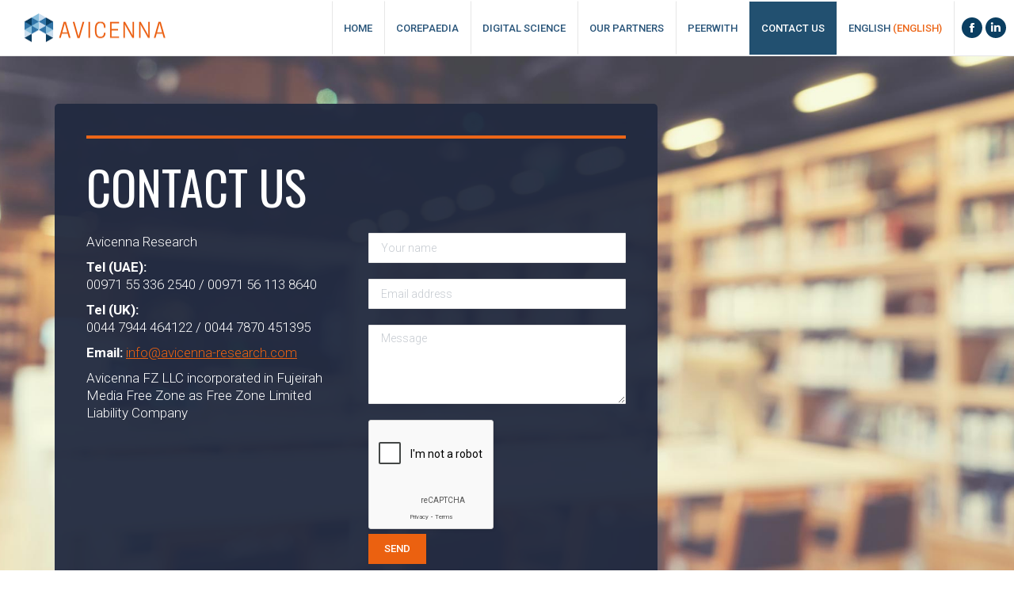

--- FILE ---
content_type: text/html; charset=UTF-8
request_url: https://avicenna-research.com/contact/
body_size: 9732
content:
<!DOCTYPE html>
<!--[if !(IE 6) | !(IE 7) | !(IE 8)  ]><!-->
<html lang="en-US" class="no-js">
<!--<![endif]-->
<head>
	<meta charset="UTF-8" />
		<meta name="viewport" content="width=device-width, initial-scale=1, maximum-scale=1, user-scalable=0">
	    <meta name="theme-color" content="#eb6110"/>	<link rel="profile" href="https://gmpg.org/xfn/11" />
	<link rel="pingback" href="https://avicenna-research.com/xmlrpc.php" />
            <script type="text/javascript">
            if (/Android|webOS|iPhone|iPad|iPod|BlackBerry|IEMobile|Opera Mini/i.test(navigator.userAgent)) {
                var originalAddEventListener = EventTarget.prototype.addEventListener,
                    oldWidth = window.innerWidth;

                EventTarget.prototype.addEventListener = function (eventName, eventHandler, useCapture) {
                    if (eventName === "resize") {
                        originalAddEventListener.call(this, eventName, function (event) {
                            if (oldWidth === window.innerWidth) {
                                return;
                            }
                            else if (oldWidth !== window.innerWidth) {
                                oldWidth = window.innerWidth;
                            }
                            if (eventHandler.handleEvent) {
                                eventHandler.handleEvent.call(this, event);
                            }
                            else {
                                eventHandler.call(this, event);
                            };
                        }, useCapture);
                    }
                    else {
                        originalAddEventListener.call(this, eventName, eventHandler, useCapture);
                    };
                };
            };
        </script>
		<title>Contact &#8211; Avicenna Research</title>
<link rel="alternate" hreflang="en-us" href="https://avicenna-research.com/contact/" />
<link rel="alternate" hreflang="ar" href="https://avicenna-research.com/contact/?lang=ar" />
<link rel='dns-prefetch' href='//fonts.googleapis.com' />
<link rel='dns-prefetch' href='//s.w.org' />
<link rel="alternate" type="application/rss+xml" title="Avicenna Research &raquo; Feed" href="https://avicenna-research.com/feed/" />
<link rel="alternate" type="application/rss+xml" title="Avicenna Research &raquo; Comments Feed" href="https://avicenna-research.com/comments/feed/" />
		<script type="text/javascript">
			window._wpemojiSettings = {"baseUrl":"https:\/\/s.w.org\/images\/core\/emoji\/11\/72x72\/","ext":".png","svgUrl":"https:\/\/s.w.org\/images\/core\/emoji\/11\/svg\/","svgExt":".svg","source":{"concatemoji":"https:\/\/avicenna-research.com\/wp-includes\/js\/wp-emoji-release.min.js?ver=4.9.26"}};
			!function(e,a,t){var n,r,o,i=a.createElement("canvas"),p=i.getContext&&i.getContext("2d");function s(e,t){var a=String.fromCharCode;p.clearRect(0,0,i.width,i.height),p.fillText(a.apply(this,e),0,0);e=i.toDataURL();return p.clearRect(0,0,i.width,i.height),p.fillText(a.apply(this,t),0,0),e===i.toDataURL()}function c(e){var t=a.createElement("script");t.src=e,t.defer=t.type="text/javascript",a.getElementsByTagName("head")[0].appendChild(t)}for(o=Array("flag","emoji"),t.supports={everything:!0,everythingExceptFlag:!0},r=0;r<o.length;r++)t.supports[o[r]]=function(e){if(!p||!p.fillText)return!1;switch(p.textBaseline="top",p.font="600 32px Arial",e){case"flag":return s([55356,56826,55356,56819],[55356,56826,8203,55356,56819])?!1:!s([55356,57332,56128,56423,56128,56418,56128,56421,56128,56430,56128,56423,56128,56447],[55356,57332,8203,56128,56423,8203,56128,56418,8203,56128,56421,8203,56128,56430,8203,56128,56423,8203,56128,56447]);case"emoji":return!s([55358,56760,9792,65039],[55358,56760,8203,9792,65039])}return!1}(o[r]),t.supports.everything=t.supports.everything&&t.supports[o[r]],"flag"!==o[r]&&(t.supports.everythingExceptFlag=t.supports.everythingExceptFlag&&t.supports[o[r]]);t.supports.everythingExceptFlag=t.supports.everythingExceptFlag&&!t.supports.flag,t.DOMReady=!1,t.readyCallback=function(){t.DOMReady=!0},t.supports.everything||(n=function(){t.readyCallback()},a.addEventListener?(a.addEventListener("DOMContentLoaded",n,!1),e.addEventListener("load",n,!1)):(e.attachEvent("onload",n),a.attachEvent("onreadystatechange",function(){"complete"===a.readyState&&t.readyCallback()})),(n=t.source||{}).concatemoji?c(n.concatemoji):n.wpemoji&&n.twemoji&&(c(n.twemoji),c(n.wpemoji)))}(window,document,window._wpemojiSettings);
		</script>
		<style type="text/css">
img.wp-smiley,
img.emoji {
	display: inline !important;
	border: none !important;
	box-shadow: none !important;
	height: 1em !important;
	width: 1em !important;
	margin: 0 .07em !important;
	vertical-align: -0.1em !important;
	background: none !important;
	padding: 0 !important;
}
</style>
<link rel='stylesheet' id='contact-form-7-css'  href='https://avicenna-research.com/wp-content/plugins/contact-form-7/includes/css/styles.css?ver=4.9.1' type='text/css' media='all' />
<link rel='stylesheet' id='gglcptch-css'  href='https://avicenna-research.com/wp-content/plugins/google-captcha/css/gglcptch.css?ver=1.33' type='text/css' media='all' />
<link rel='stylesheet' id='rs-particles-front-css'  href='https://avicenna-research.com/wp-content/plugins/revslider-particles-addon/public/assets/css/revolution.addon.particles.css?ver=1.0.4' type='text/css' media='all' />
<link rel='stylesheet' id='js_composer_front-css'  href='https://avicenna-research.com/wp-content/plugins/js_composer/assets/css/js_composer.min.css?ver=5.4.3' type='text/css' media='all' />
<link rel='stylesheet' id='dt-web-fonts-css'  href='//fonts.googleapis.com/css?family=Open+Sans+Condensed%3A300%2C400%2C600%2C700%7CRoboto%3A300%2C400%2C400italic%2C500%2C600%2C700%7CRoboto+Condensed%3A400%2C600%2C700%7COswald%3A400%2C500%2C600%2C700%7COpen+Sans%3A400%2C600%2C700&#038;ver=4.9.26' type='text/css' media='all' />
<link rel='stylesheet' id='dt-main-css'  href='https://avicenna-research.com/wp-content/themes/dt-the7/css/main.min.css?ver=6.6.1' type='text/css' media='all' />
<link rel='stylesheet' id='dt-awsome-fonts-back-css'  href='https://avicenna-research.com/wp-content/themes/dt-the7/fonts/FontAwesome/back-compat.min.css?ver=6.6.1' type='text/css' media='all' />
<link rel='stylesheet' id='dt-awsome-fonts-css'  href='https://avicenna-research.com/wp-content/themes/dt-the7/fonts/FontAwesome/css/fontawesome-all.min.css?ver=6.6.1' type='text/css' media='all' />
<link rel='stylesheet' id='dt-fontello-css'  href='https://avicenna-research.com/wp-content/themes/dt-the7/fonts/fontello/css/fontello.min.css?ver=6.6.1' type='text/css' media='all' />
<link rel='stylesheet' id='the7pt-static-css'  href='https://avicenna-research.com/wp-content/themes/dt-the7/css/post-type.css?ver=1.0.0' type='text/css' media='all' />
<link rel='stylesheet' id='dt-custom-css'  href='https://avicenna-research.com/wp-content/uploads/the7-css/custom.css?ver=30423618a022' type='text/css' media='all' />
<link rel='stylesheet' id='dt-media-css'  href='https://avicenna-research.com/wp-content/uploads/the7-css/media.css?ver=30423618a022' type='text/css' media='all' />
<link rel='stylesheet' id='wpml.less-css'  href='https://avicenna-research.com/wp-content/uploads/the7-css/compatibility/wpml.css?ver=30423618a022' type='text/css' media='all' />
<link rel='stylesheet' id='the7pt.less-css'  href='https://avicenna-research.com/wp-content/uploads/the7-css/post-type-dynamic.css?ver=30423618a022' type='text/css' media='all' />
<link rel='stylesheet' id='style-css'  href='https://avicenna-research.com/wp-content/themes/dt-the7-child/style.css?ver=6.6.1' type='text/css' media='all' />
<style id='style-inline-css' type='text/css'>
.inline-header .header-bar > .mini-widgets {
    padding: 0px 10px 0px 10px;
}
@media only screen and (max-width : 767px) {
.hidemobile{display:none !important;}
}
body.rtl .page-title .wf-td .breadcrumbs {
    display: none;
}
span.wpml-ls-display {color:#ec671a}
li.menu-item.wpml-ls-slot-14.wpml-ls-item.wpml-ls-item-ar.wpml-ls-menu-item.wpml-ls-last-item.menu-item-wpml-ls-14-ar first span.wpml-ls-native{color:#ec671a}
body.page-template-template-microsite .branding{padding-left:30px}
.sidemargins{padding:0px 2em}
@media only screen and (max-width : 480px) {
.sidemargins{padding: 0px 0px 0px 0px !important;}
}
.white p{color:#cadeef}
.white p{color:#fff}


.allbuttons .vc_btn3:hover {font-size: 15px; line-height: 50px; font-weight: 500; color:#ec6517 !important; border-color:#ec6517 !important; border-style: solid; border-width: 2px; letter-spacing: 3px; text-decoration: none; padding: 0px 45px; background:inherit !important; border-radius:0px} 
.allbuttons .vc_btn3 {font-size: 15px; line-height: 50px; font-weight: 500; color:#000 !important; border-color:#ec6517 !important; border-style: solid; border-width: 2px; letter-spacing: 3px; text-decoration: none; padding: 0px 45px; background:#ec6517 !important; border-radius:0px} 


</style>
<link rel='stylesheet' id='bsf-Defaults-css'  href='https://avicenna-research.com/wp-content/uploads/smile_fonts/Defaults/Defaults.css?ver=4.9.26' type='text/css' media='all' />
<link rel='stylesheet' id='bsf-icomoon-icomoonfree-16x16-css'  href='https://avicenna-research.com/wp-content/uploads/smile_fonts/icomoon-icomoonfree-16x16/icomoon-icomoonfree-16x16.css?ver=4.9.26' type='text/css' media='all' />
<link rel='stylesheet' id='bsf-icomoon-numbers-32x32-css'  href='https://avicenna-research.com/wp-content/uploads/smile_fonts/icomoon-numbers-32x32/icomoon-numbers-32x32.css?ver=4.9.26' type='text/css' media='all' />
<link rel='stylesheet' id='ultimate-style-min-css'  href='https://avicenna-research.com/wp-content/plugins/Ultimate_VC_Addons/assets/min-css/ultimate.min.css?ver=3.16.19.1' type='text/css' media='all' />
      <script>
      if (document.location.protocol != "https:") {
          document.location = document.URL.replace(/^http:/i, "https:");
      }
      </script>
      <script type='text/javascript' src='https://avicenna-research.com/wp-includes/js/jquery/jquery.js?ver=1.12.4'></script>
<script type='text/javascript' src='https://avicenna-research.com/wp-includes/js/jquery/jquery-migrate.min.js?ver=1.4.1'></script>
<script type='text/javascript' src='https://avicenna-research.com/wp-content/plugins/sitepress-multilingual-cms/res/js/jquery.cookie.js?ver=3.8.4'></script>
<script type='text/javascript'>
/* <![CDATA[ */
var wpml_cookies = {"_icl_current_language":{"value":"en","expires":1,"path":"\/"}};
var wpml_cookies = {"_icl_current_language":{"value":"en","expires":1,"path":"\/"}};
/* ]]> */
</script>
<script type='text/javascript' src='https://avicenna-research.com/wp-content/plugins/sitepress-multilingual-cms/res/js/cookies/language-cookie.js?ver=4.9.26'></script>
<script type='text/javascript'>
/* <![CDATA[ */
var dtLocal = {"themeUrl":"https:\/\/avicenna-research.com\/wp-content\/themes\/dt-the7","passText":"To view this protected post, enter the password below:","moreButtonText":{"loading":"Loading...","loadMore":"Load more"},"postID":"13","ajaxurl":"https:\/\/avicenna-research.com\/wp-admin\/admin-ajax.php","contactMessages":{"required":"One or more fields have an error. Please check and try again.","terms":"Please accept the privacy policy."},"ajaxNonce":"4714b97952","pageData":{"type":"page","template":"page","layout":null},"themeSettings":{"smoothScroll":"off","lazyLoading":false,"accentColor":{"mode":"solid","color":"#eb6110"},"desktopHeader":{"height":70},"floatingHeader":{"showAfter":240,"showMenu":true,"height":60,"logo":{"showLogo":false,"html":"<img class=\" preload-me\" src=\"https:\/\/avicenna-research.com\/wp-content\/themes\/dt-the7\/images\/logo-small-dummy.png\" srcset=\"https:\/\/avicenna-research.com\/wp-content\/themes\/dt-the7\/images\/logo-small-dummy.png 60w, https:\/\/avicenna-research.com\/wp-content\/themes\/dt-the7\/images\/logo-small-dummy-hd.png 120w\" width=\"60\" height=\"60\"   sizes=\"60px\" alt=\"Avicenna Research\" \/>","url":"https:\/\/avicenna-research.com\/"}},"mobileHeader":{"firstSwitchPoint":1100,"secondSwitchPoint":778,"firstSwitchPointHeight":90,"secondSwitchPointHeight":60},"stickyMobileHeaderFirstSwitch":{"logo":{"html":"<img class=\" preload-me\" src=\"https:\/\/avicenna-research.com\/wp-content\/uploads\/2017\/09\/avincenna.png\" srcset=\"https:\/\/avicenna-research.com\/wp-content\/uploads\/2017\/09\/avincenna.png 180w, https:\/\/avicenna-research.com\/wp-content\/uploads\/2017\/09\/avincenna-highres.png 360w\" width=\"180\" height=\"47\"   sizes=\"180px\" alt=\"Avicenna Research\" \/>"}},"stickyMobileHeaderSecondSwitch":{"logo":{"html":"<img class=\" preload-me\" src=\"https:\/\/avicenna-research.com\/wp-content\/uploads\/2017\/09\/avincenna.png\" srcset=\"https:\/\/avicenna-research.com\/wp-content\/uploads\/2017\/09\/avincenna.png 180w, https:\/\/avicenna-research.com\/wp-content\/uploads\/2017\/09\/avincenna-highres.png 360w\" width=\"180\" height=\"47\"   sizes=\"180px\" alt=\"Avicenna Research\" \/>"}},"content":{"textColor":"#3f3f3f","headerColor":"#0a3e61"},"stripes":{"stripe1":{"textColor":"#dbdbdb","headerColor":"#ff9f1a"},"stripe2":{"textColor":"#333333","headerColor":"#203961"},"stripe3":{"textColor":"#000000","headerColor":"#203961"}}},"VCMobileScreenWidth":"768"};
var dtShare = {"shareButtonText":{"facebook":"Share on Facebook","twitter":"Tweet","pinterest":"Pin it","linkedin":"Share on Linkedin","whatsapp":"Share on Whatsapp","google":"Share on Google Plus","download":"Download image"},"overlayOpacity":"85"};
/* ]]> */
</script>
<script type='text/javascript' src='https://avicenna-research.com/wp-content/themes/dt-the7/js/above-the-fold.min.js?ver=6.6.1'></script>
<script type='text/javascript' src='https://avicenna-research.com/wp-includes/js/jquery/ui/core.min.js?ver=1.11.4'></script>
<script type='text/javascript' src='https://avicenna-research.com/wp-content/plugins/Ultimate_VC_Addons/assets/min-js/ultimate.min.js?ver=3.16.19.1'></script>
<link rel='https://api.w.org/' href='https://avicenna-research.com/wp-json/' />
<link rel="EditURI" type="application/rsd+xml" title="RSD" href="https://avicenna-research.com/xmlrpc.php?rsd" />
<link rel="wlwmanifest" type="application/wlwmanifest+xml" href="https://avicenna-research.com/wp-includes/wlwmanifest.xml" /> 
<meta name="generator" content="WordPress 4.9.26" />
<link rel="canonical" href="https://avicenna-research.com/contact/" />
<link rel='shortlink' href='https://avicenna-research.com/?p=13' />
<link rel="alternate" type="application/json+oembed" href="https://avicenna-research.com/wp-json/oembed/1.0/embed?url=https%3A%2F%2Favicenna-research.com%2Fcontact%2F" />
<link rel="alternate" type="text/xml+oembed" href="https://avicenna-research.com/wp-json/oembed/1.0/embed?url=https%3A%2F%2Favicenna-research.com%2Fcontact%2F&#038;format=xml" />
<meta name="generator" content="WPML ver:3.8.4 stt:5,1;" />
<script type="text/javascript">
(function(url){
	if(/(?:Chrome\/26\.0\.1410\.63 Safari\/537\.31|WordfenceTestMonBot)/.test(navigator.userAgent)){ return; }
	var addEvent = function(evt, handler) {
		if (window.addEventListener) {
			document.addEventListener(evt, handler, false);
		} else if (window.attachEvent) {
			document.attachEvent('on' + evt, handler);
		}
	};
	var removeEvent = function(evt, handler) {
		if (window.removeEventListener) {
			document.removeEventListener(evt, handler, false);
		} else if (window.detachEvent) {
			document.detachEvent('on' + evt, handler);
		}
	};
	var evts = 'contextmenu dblclick drag dragend dragenter dragleave dragover dragstart drop keydown keypress keyup mousedown mousemove mouseout mouseover mouseup mousewheel scroll'.split(' ');
	var logHuman = function() {
		var wfscr = document.createElement('script');
		wfscr.type = 'text/javascript';
		wfscr.async = true;
		wfscr.src = url + '&r=' + Math.random();
		(document.getElementsByTagName('head')[0]||document.getElementsByTagName('body')[0]).appendChild(wfscr);
		for (var i = 0; i < evts.length; i++) {
			removeEvent(evts[i], logHuman);
		}
	};
	for (var i = 0; i < evts.length; i++) {
		addEvent(evts[i], logHuman);
	}
})('//avicenna-research.com/?wordfence_lh=1&hid=C658268D3E8F57B72EE5C126436C7B50');
</script><meta property="og:site_name" content="Avicenna Research" />
<meta property="og:title" content="Contact" />
<meta property="og:url" content="https://avicenna-research.com/contact/" />
<meta property="og:type" content="article" />
<meta name="generator" content="Powered by WPBakery Page Builder - drag and drop page builder for WordPress."/>
<!--[if lte IE 9]><link rel="stylesheet" type="text/css" href="https://avicenna-research.com/wp-content/plugins/js_composer/assets/css/vc_lte_ie9.min.css" media="screen"><![endif]--><link rel="icon" href="https://avicenna-research.com/wp-content/uploads/2017/09/fav.png" type="image/png" sizes="16x16"/><link rel="icon" href="https://avicenna-research.com/wp-content/uploads/2017/09/fav-highres.png" type="image/png" sizes="32x32"/><style type="text/css" data-type="vc_custom-css">.ib-link-prevent-accent .aio-icon-box-link:not(:hover) {
    color: inherit;
}</style><style type="text/css" data-type="vc_shortcodes-custom-css">.vc_custom_1505135029750{padding-top: 60px !important;padding-bottom: 60px !important;}.vc_custom_1504790696519{padding-top: 40px !important;padding-right: 40px !important;padding-bottom: 40px !important;padding-left: 40px !important;background-color: rgba(33,42,64,0.95) !important;*background-color: rgb(33,42,64) !important;border-radius: 5px !important;}</style><noscript><style type="text/css"> .wpb_animate_when_almost_visible { opacity: 1; }</style></noscript></head>
<body data-rsssl=1 class="page-template-default page page-id-13 disabled-hover-icons dt-responsive-on srcset-enabled btn-flat custom-btn-color custom-btn-hover-color bold-icons phantom-fade phantom-shadow-decoration phantom-logo-off floating-mobile-menu-icon top-header first-switch-logo-left first-switch-menu-right second-switch-logo-left second-switch-menu-right right-mobile-menu layzr-loading-on dt-wpml popup-message-style dt-fa-compatibility the7-ver-6.6.1 wpb-js-composer js-comp-ver-5.4.3 vc_responsive">
<!-- The7 6.6.1 -->

<div id="page">
	<a class="skip-link screen-reader-text" href="#content">Skip to content</a>

<div class="masthead inline-header right widgets full-width dividers surround line-decoration small-mobile-menu-icon mobile-menu-icon-bg-on dt-parent-menu-clickable" role="banner">

			<div class="top-bar top-bar-empty top-bar-line-hide">
			<div class="top-bar-bg" ></div>
			<div class="mini-widgets left-widgets"></div>			<div class="mini-widgets right-widgets"></div>		</div>

	<header class="header-bar">

						<div class="branding">
					<div id="site-title" class="assistive-text">Avicenna Research</div>
					<div id="site-description" class="assistive-text"></div>
					<a href="https://avicenna-research.com/"><img class=" preload-me" src="https://avicenna-research.com/wp-content/uploads/2017/09/avincenna.png" srcset="https://avicenna-research.com/wp-content/uploads/2017/09/avincenna.png 180w, https://avicenna-research.com/wp-content/uploads/2017/09/avincenna-highres.png 360w" width="180" height="47"   sizes="180px" alt="Avicenna Research" /></a>				</div>
		<ul id="primary-menu" class="main-nav bg-outline-decoration hover-bg-decoration active-bg-decoration" role="menu"><li class="menu-item menu-item-type-post_type menu-item-object-page menu-item-home menu-item-1601 first"><a href='https://avicenna-research.com/' data-level='1'><span class="menu-item-text"><span class="menu-text">Home</span></span></a></li> <li class="menu-item menu-item-type-post_type menu-item-object-page menu-item-has-children menu-item-1600 has-children"><a href='https://avicenna-research.com/corepaedia/' data-level='1'><span class="menu-item-text"><span class="menu-text">Corepaedia</span></span></a><ul class="sub-nav level-arrows-on"><li class="menu-item menu-item-type-post_type menu-item-object-page menu-item-1605 first"><a href='https://avicenna-research.com/corepaedia/about-corepaedia/' data-level='2'><span class="menu-item-text"><span class="menu-text">About Corepaedia</span></span></a></li> <li class="menu-item menu-item-type-post_type menu-item-object-page menu-item-1607"><a href='https://avicenna-research.com/corepaedia/our-services/' data-level='2'><span class="menu-item-text"><span class="menu-text">Our Services</span></span></a></li> <li class="menu-item menu-item-type-post_type menu-item-object-page menu-item-2149"><a href='https://avicenna-research.com/technology-partner/' data-level='2'><span class="menu-item-text"><span class="menu-text">Technology Partner</span></span></a></li> </ul></li> <li class="menu-item menu-item-type-post_type menu-item-object-page menu-item-1599"><a href='https://avicenna-research.com/digital-science/' data-level='1'><span class="menu-item-text"><span class="menu-text">Digital Science</span></span></a></li> <li class="menu-item menu-item-type-post_type menu-item-object-page menu-item-1598"><a href='https://avicenna-research.com/our-partners/' data-level='1'><span class="menu-item-text"><span class="menu-text">Our Partners</span></span></a></li> <li class="menu-item menu-item-type-custom menu-item-object-custom menu-item-has-children menu-item-2094 has-children"><a href='#' target='_blank' data-level='1'><span class="menu-item-text"><span class="menu-text">PeerWith</span></span></a><ul class="sub-nav level-arrows-on"><li class="menu-item menu-item-type-custom menu-item-object-custom menu-item-2161 first"><a href='https://www.peerwith.com/avicenna/en/' data-level='2'><span class="menu-item-text"><span class="menu-text">English</span></span></a></li> <li class="menu-item menu-item-type-custom menu-item-object-custom menu-item-2162"><a href='https://www.peerwith.com/avicenna' data-level='2'><span class="menu-item-text"><span class="menu-text">Arabic</span></span></a></li> </ul></li> <li class="menu-item menu-item-type-post_type menu-item-object-page current-menu-item page_item page-item-13 current_page_item menu-item-1609 act"><a href='https://avicenna-research.com/contact/' data-level='1'><span class="menu-item-text"><span class="menu-text">Contact Us</span></span></a></li> <li class="menu-item menu-item-has-children wpml-ls-slot-14 wpml-ls-item wpml-ls-item-en wpml-ls-current-language wpml-ls-menu-item wpml-ls-first-item menu-item-wpml-ls-14-en has-children"><a href='https://avicenna-research.com/contact/' title='English' data-level='1'><span class="menu-item-text"><span class="menu-text"><span class="wpml-ls-native">English</span><span class="wpml-ls-display"><span class="wpml-ls-bracket"> (</span>English<span class="wpml-ls-bracket">)</span></span></span></span></a><ul class="sub-nav level-arrows-on"><li class="menu-item wpml-ls-slot-14 wpml-ls-item wpml-ls-item-ar wpml-ls-menu-item wpml-ls-last-item menu-item-wpml-ls-14-ar first"><a href='https://avicenna-research.com/contact/?lang=ar' title='Arabic' data-level='2'><span class="menu-item-text"><span class="menu-text"><span class="wpml-ls-native">العربية</span><span class="wpml-ls-display"><span class="wpml-ls-bracket"> (</span>Arabic<span class="wpml-ls-bracket">)</span></span></span></span></a></li> </ul></li> </ul>
		<div class="mini-widgets"><div class="soc-ico show-on-desktop near-logo-first-switch in-menu-second-switch custom-bg disabled-border border-off hover-accent-bg hover-disabled-border  hover-border-off"><a title="Facebook" href="https://www.facebook.com/thafeerattaAvicenna" target="_blank" class="facebook"><span class="soc-font-icon"></span><span class="screen-reader-text">Facebook</span></a><a title="Linkedin" href="https://www.linkedin.com/company/avicenna-research/" target="_blank" class="linkedin"><span class="soc-font-icon"></span><span class="screen-reader-text">Linkedin</span></a></div></div>
	</header>

</div><div class='dt-close-mobile-menu-icon'><span></span></div>
<div class='dt-mobile-header'>
	<ul id="mobile-menu" class="mobile-main-nav" role="menu">
		<li class="menu-item menu-item-type-post_type menu-item-object-page menu-item-home menu-item-1601 first"><a href='https://avicenna-research.com/' data-level='1'><span class="menu-item-text"><span class="menu-text">Home</span></span></a></li> <li class="menu-item menu-item-type-post_type menu-item-object-page menu-item-has-children menu-item-1600 has-children"><a href='https://avicenna-research.com/corepaedia/' data-level='1'><span class="menu-item-text"><span class="menu-text">Corepaedia</span></span></a><ul class="sub-nav level-arrows-on"><li class="menu-item menu-item-type-post_type menu-item-object-page menu-item-1605 first"><a href='https://avicenna-research.com/corepaedia/about-corepaedia/' data-level='2'><span class="menu-item-text"><span class="menu-text">About Corepaedia</span></span></a></li> <li class="menu-item menu-item-type-post_type menu-item-object-page menu-item-1607"><a href='https://avicenna-research.com/corepaedia/our-services/' data-level='2'><span class="menu-item-text"><span class="menu-text">Our Services</span></span></a></li> <li class="menu-item menu-item-type-post_type menu-item-object-page menu-item-2149"><a href='https://avicenna-research.com/technology-partner/' data-level='2'><span class="menu-item-text"><span class="menu-text">Technology Partner</span></span></a></li> </ul></li> <li class="menu-item menu-item-type-post_type menu-item-object-page menu-item-1599"><a href='https://avicenna-research.com/digital-science/' data-level='1'><span class="menu-item-text"><span class="menu-text">Digital Science</span></span></a></li> <li class="menu-item menu-item-type-post_type menu-item-object-page menu-item-1598"><a href='https://avicenna-research.com/our-partners/' data-level='1'><span class="menu-item-text"><span class="menu-text">Our Partners</span></span></a></li> <li class="menu-item menu-item-type-custom menu-item-object-custom menu-item-has-children menu-item-2094 has-children"><a href='#' target='_blank' data-level='1'><span class="menu-item-text"><span class="menu-text">PeerWith</span></span></a><ul class="sub-nav level-arrows-on"><li class="menu-item menu-item-type-custom menu-item-object-custom menu-item-2161 first"><a href='https://www.peerwith.com/avicenna/en/' data-level='2'><span class="menu-item-text"><span class="menu-text">English</span></span></a></li> <li class="menu-item menu-item-type-custom menu-item-object-custom menu-item-2162"><a href='https://www.peerwith.com/avicenna' data-level='2'><span class="menu-item-text"><span class="menu-text">Arabic</span></span></a></li> </ul></li> <li class="menu-item menu-item-type-post_type menu-item-object-page current-menu-item page_item page-item-13 current_page_item menu-item-1609 act"><a href='https://avicenna-research.com/contact/' data-level='1'><span class="menu-item-text"><span class="menu-text">Contact Us</span></span></a></li> <li class="menu-item menu-item-has-children wpml-ls-slot-14 wpml-ls-item wpml-ls-item-en wpml-ls-current-language wpml-ls-menu-item wpml-ls-first-item menu-item-wpml-ls-14-en has-children"><a href='https://avicenna-research.com/contact/' title='English' data-level='1'><span class="menu-item-text"><span class="menu-text"><span class="wpml-ls-native">English</span><span class="wpml-ls-display"><span class="wpml-ls-bracket"> (</span>English<span class="wpml-ls-bracket">)</span></span></span></span></a><ul class="sub-nav level-arrows-on"><li class="menu-item wpml-ls-slot-14 wpml-ls-item wpml-ls-item-ar wpml-ls-menu-item wpml-ls-last-item menu-item-wpml-ls-14-ar first"><a href='https://avicenna-research.com/contact/?lang=ar' title='Arabic' data-level='2'><span class="menu-item-text"><span class="menu-text"><span class="wpml-ls-native">العربية</span><span class="wpml-ls-display"><span class="wpml-ls-bracket"> (</span>Arabic<span class="wpml-ls-bracket">)</span></span></span></span></a></li> </ul></li> 	</ul>
	<div class='mobile-mini-widgets-in-menu'></div>
</div>


<div id="main" class="sidebar-none sidebar-divider-off" style="padding-top:0px; padding-bottom:0px;" >

	
    <div class="main-gradient"></div>
    <div class="wf-wrap">
    <div class="wf-container-main">

	


    <div id="content" class="content" role="main">

		<div class="vc_row wpb_row vc_row-fluid sidemargins vc_custom_1505135029750 vc_row-o-full-height vc_row-o-columns-top vc_row-o-equal-height vc_row-o-content-top vc_row-flex"><div class="wpb_column vc_column_container vc_col-sm-8 vc_col-has-fill"><div class="vc_column-inner vc_custom_1504790696519"><div class="wpb_wrapper"><div id="ultimate-heading-4669696c1e013b7fd" class="uvc-heading ult-adjust-bottom-margin ultimate-heading-4669696c1e013b7fd uvc-7210 " data-hspacer="line_only"  data-halign="left" style="text-align:left"><div class="uvc-heading-spacer line_only" style="margin-bottom:15px;height:4px;"><span class="uvc-headings-line" style="border-style:solid;border-bottom-width:4px;border-color:#ec6618;width:autopx;"></span></div><div class="uvc-main-heading ult-responsive"  data-ultimate-target='.uvc-heading.ultimate-heading-4669696c1e013b7fd h1'  data-responsive-json-new='{"font-size":"","line-height":""}' ><h1 style="font-weight:normal;color:#ffffff;margin-bottom:15px;">CONTACT US</h1></div></div><div class="vc_row wpb_row vc_inner vc_row-fluid"><div class="wpb_column vc_column_container vc_col-sm-6"><div class="vc_column-inner "><div class="wpb_wrapper">
	<div class="wpb_text_column wpb_content_element  white" >
		<div class="wpb_wrapper">
			<p>Avicenna Research</p>
<p><strong>Tel (UAE): </strong><br />
00971 55 336 2540 / 00971 56 113 8640</p>
<p><strong>Tel (UK):</strong><br />
0044 7944 464122 / 0044 7870 451395</p>
<p><strong>Email:</strong> <a href="m&#x61;il&#x74;o:&#x69;n&#102;&#x6f;&#64;&#97;&#x76;i&#99;&#x65;n&#110;&#x61;-&#114;&#x65;s&#101;&#x61;r&#99;&#x68;.&#99;&#x6f;m">i&#x6e;f&#111;&#x40;a&#x76;&#x69;c&#x65;n&#110;&#x61;-&#114;&#x65;s&#x65;a&#114;&#x63;h&#46;&#x63;o&#x6d;</a></p>
<p>Avicenna FZ LLC incorporated in Fujeirah Media Free Zone as Free Zone Limited Liability Company</p>

		</div>
	</div>
</div></div></div><div class="wpb_column vc_column_container vc_col-sm-6"><div class="vc_column-inner "><div class="wpb_wrapper"><div role="form" class="wpcf7" id="wpcf7-f2022-p13-o1" lang="en-US" dir="ltr">
<div class="screen-reader-response"></div>
<form action="/contact/#wpcf7-f2022-p13-o1" method="post" class="wpcf7-form" novalidate="novalidate">
<div style="display: none;">
<input type="hidden" name="_wpcf7" value="2022" />
<input type="hidden" name="_wpcf7_version" value="4.9.1" />
<input type="hidden" name="_wpcf7_locale" value="en_US" />
<input type="hidden" name="_wpcf7_unit_tag" value="wpcf7-f2022-p13-o1" />
<input type="hidden" name="_wpcf7_container_post" value="13" />
</div>
<p><span class="wpcf7-form-control-wrap your-name"><input type="text" name="your-name" value="" size="40" class="wpcf7-form-control wpcf7-text wpcf7-validates-as-required" aria-required="true" aria-invalid="false" placeholder="Your name" /></span> </label></p>
<p><span class="wpcf7-form-control-wrap your-email"><input type="email" name="your-email" value="" size="40" class="wpcf7-form-control wpcf7-text wpcf7-email wpcf7-validates-as-required wpcf7-validates-as-email" aria-required="true" aria-invalid="false" placeholder="Email address" /></span> </label></p>
<p><span class="wpcf7-form-control-wrap your-message"><textarea name="your-message" cols="40" rows="4" class="wpcf7-form-control wpcf7-textarea" aria-invalid="false" placeholder="Message"></textarea></span> </label></p>
<div class="wpcf7-form-control-wrap"><div data-sitekey="6LcvuTAUAAAAAP-3jYry95GChMo1SUg6mJxhnt3L" data-size="compact" class="wpcf7-form-control g-recaptcha wpcf7-recaptcha"></div>
<noscript>
	<div style="width: 302px; height: 422px;">
		<div style="width: 302px; height: 422px; position: relative;">
			<div style="width: 302px; height: 422px; position: absolute;">
				<iframe src="https://www.google.com/recaptcha/api/fallback?k=6LcvuTAUAAAAAP-3jYry95GChMo1SUg6mJxhnt3L" frameborder="0" scrolling="no" style="width: 302px; height:422px; border-style: none;">
				</iframe>
			</div>
			<div style="width: 300px; height: 60px; border-style: none; bottom: 12px; left: 25px; margin: 0px; padding: 0px; right: 25px; background: #f9f9f9; border: 1px solid #c1c1c1; border-radius: 3px;">
				<textarea id="g-recaptcha-response" name="g-recaptcha-response" class="g-recaptcha-response" style="width: 250px; height: 40px; border: 1px solid #c1c1c1; margin: 10px 25px; padding: 0px; resize: none;">
				</textarea>
			</div>
		</div>
	</div>
</noscript>
</div>
<p><input type="submit" value="Send" class="wpcf7-form-control wpcf7-submit" /></p>
<div class="wpcf7-response-output wpcf7-display-none"></div></form></div></div></div></div></div></div></div></div><div class="wpb_column vc_column_container vc_col-sm-4"><div class="vc_column-inner "><div class="wpb_wrapper"></div></div></div></div><!-- Row Backgrounds --><div class="upb_bg_img" data-ultimate-bg="url(https://avicenna-research.com/wp-content/uploads/2016/01/blurred-library.jpg)" data-image-id="id^2029|url^https://avicenna-research.com/wp-content/uploads/2016/01/blurred-library.jpg|caption^null|alt^null|title^blurred-library|description^null" data-ultimate-bg-style="vcpb-default" data-bg-img-repeat="no-repeat" data-bg-img-size="cover" data-bg-img-position="" data-parallx_sense="30" data-bg-override="ex-full" data-bg_img_attach="scroll" data-upb-overlay-color="" data-upb-bg-animation="" data-fadeout="" data-bg-animation="left-animation" data-bg-animation-type="h" data-animation-repeat="repeat" data-fadeout-percentage="30" data-parallax-content="" data-parallax-content-sense="30" data-row-effect-mobile-disable="true" data-img-parallax-mobile-disable="true" data-rtl="false"  data-custom-vc-row=""  data-vc="5.4.3"  data-is_old_vc=""  data-theme-support=""   data-overlay="false" data-overlay-color="" data-overlay-pattern="" data-overlay-pattern-opacity="" data-overlay-pattern-size=""    ></div>

    </div><!-- #content -->

	

<!--WPFC_FOOTER_START-->
			</div><!-- .wf-container -->
		</div><!-- .wf-wrap -->
	</div><!-- #main -->

	

	
	<!-- !Footer -->
	<footer id="footer" class="footer solid-bg">

		
			<div class="wf-wrap">
				<div class="wf-container-footer">
					<div class="wf-container">
						<section id="text-2" class="widget widget_text wf-cell wf-1-4">			<div class="textwidget"><p><a href="https://avicenna-research.com/wp-content/uploads/2017/09/avincenna-highres.png"><img style="margin: 0px 0px 5px 0px; max-width: 100%;" src="https://avicenna-research.com/wp-content/uploads/2017/09/avincenna-highres.png" width="500" /></a></p>
<p style="color: #ffffff; padding-bottom: 10px;">Providing services and technologies supporting research collaboration, dissemination and innovation is our sole focus.</p>
<a href="#" class="default-btn-shortcode dt-btn dt-btn-s btn-inline-left " id="orphaned-shortcode-35b8c400bd18bcc1a11010562ed31e4a"><span>Get in touch</span></a>
</div>
		</section><section id="text-4" class="widget widget_text wf-cell wf-1-4">			<div class="textwidget"></div>
		</section><section id="text-6" class="widget widget_text wf-cell wf-1-4"><div class="widget-title">Latest News</div>			<div class="textwidget"><p>&nbsp;</p>
<p><img class="alignnone size-full wp-image-2172" src="https://avicenna-research.com/wp-content/uploads/2018/05/plagscan.png" alt="" width="192" height="50" /></p>
<p><strong>Avicenna partners with PlagScan to offer anti-plagiarism services across North Africa, Middle East and Turkey!</strong></p>
<p>PlagScan is a German based company serving over 1500 organisation and 1.2 Million students every day globally and has established a worldwide reputation as one of the most efficient plagiarism detection tools on the market.</p>
<p>Contact us now to see how Avicenna and PlagScan can help your institution eliminate plagiarism and protect yourself from intentional and unintentional plagiarism.</p>
<p>&nbsp;</p>
<p><strong>The University of Dubai partners with Avicenna!</strong></p>
<p>Avicenna provides publishing services for the University of Dubai for their annual conference, International Conference on Advances in Business Management and Law ICABML) as well as for their newly launched  journal title, International Review of Advances in Business, Management and Law (IRABML).</p>
<p>ICABML : <a href="http://publications.ud.ac.ae/index.php/ICABML-CP">http://publications.ud.ac.ae/index.php/ICABML-CP</a></p>
<p>IRABML : <a href="http://publications.ud.ac.ae/index.php/IRBML">http://publications.ud.ac.ae/index.php/IRBML</a></p>
<p><a href="https://avicenna-research.com/contact/">Click here for more information</a></p>
</div>
		</section><section id="presscore-contact-info-widget-3" class="widget widget_presscore-contact-info-widget wf-cell wf-1-4"><div class="widget-title">CONTACT INFO:</div><ul class="contact-info"><li><span class="color-primary">Company Info:</span><br />Avicenna FZ LLC incorporated in Fujeirah Media Free Zone as Free Zone Limited Liability Company
</li><li><span class="color-primary">Tel (UAE) : </span><br />00971 55 336 2540 / 00971 56 113 8640</li><li><span class="color-primary">Tel (UK):  </span><br />0044 7944 464122 / 0044 7870 451395</li></ul><div class="soc-ico"><p class="assistive-text">Find us on:</p><a title="Facebook" href="https://www.facebook.com/thafeerattaAvicenna" target="_blank" class="facebook"><span class="soc-font-icon"></span><span class="screen-reader-text">Facebook</span></a><a title="Linkedin" href="https://www.linkedin.com/company/avicenna-research/" target="_blank" class="linkedin"><span class="soc-font-icon"></span><span class="screen-reader-text">Linkedin</span></a><a title="Mail" href="mailto:info@avicenna-research.com" target="_top" class="mail"><span class="soc-font-icon"></span><span class="screen-reader-text">Mail</span></a></div></section>					</div><!-- .wf-container -->
				</div><!-- .wf-container-footer -->
			</div><!-- .wf-wrap -->

		
<!-- !Bottom-bar -->
<div id="bottom-bar" class="full-width-line logo-left" role="contentinfo">
	<div class="wf-wrap">
		<div class="wf-container-bottom">

				
					<div class="wf-float-left">

						© Avicenna Research - 2017. All rights reserved.
					</div>

				
				<div class="wf-float-right">

					<div class="mini-nav"><ul id="bottom-menu"><li class="menu-item menu-item-type-post_type menu-item-object-page menu-item-home menu-item-1601 first"><a href='https://avicenna-research.com/' data-level='1'><span class="menu-item-text"><span class="menu-text">Home</span></span></a></li> <li class="menu-item menu-item-type-post_type menu-item-object-page menu-item-has-children menu-item-1600 has-children"><a href='https://avicenna-research.com/corepaedia/' data-level='1'><span class="menu-item-text"><span class="menu-text">Corepaedia</span></span></a><ul class="sub-nav level-arrows-on"><li class="menu-item menu-item-type-post_type menu-item-object-page menu-item-1605 first"><a href='https://avicenna-research.com/corepaedia/about-corepaedia/' data-level='2'><span class="menu-item-text"><span class="menu-text">About Corepaedia</span></span></a></li> <li class="menu-item menu-item-type-post_type menu-item-object-page menu-item-1607"><a href='https://avicenna-research.com/corepaedia/our-services/' data-level='2'><span class="menu-item-text"><span class="menu-text">Our Services</span></span></a></li> <li class="menu-item menu-item-type-post_type menu-item-object-page menu-item-2149"><a href='https://avicenna-research.com/technology-partner/' data-level='2'><span class="menu-item-text"><span class="menu-text">Technology Partner</span></span></a></li> </ul></li> <li class="menu-item menu-item-type-post_type menu-item-object-page menu-item-1599"><a href='https://avicenna-research.com/digital-science/' data-level='1'><span class="menu-item-text"><span class="menu-text">Digital Science</span></span></a></li> <li class="menu-item menu-item-type-post_type menu-item-object-page menu-item-1598"><a href='https://avicenna-research.com/our-partners/' data-level='1'><span class="menu-item-text"><span class="menu-text">Our Partners</span></span></a></li> <li class="menu-item menu-item-type-custom menu-item-object-custom menu-item-has-children menu-item-2094 has-children"><a href='#' target='_blank' data-level='1'><span class="menu-item-text"><span class="menu-text">PeerWith</span></span></a><ul class="sub-nav level-arrows-on"><li class="menu-item menu-item-type-custom menu-item-object-custom menu-item-2161 first"><a href='https://www.peerwith.com/avicenna/en/' data-level='2'><span class="menu-item-text"><span class="menu-text">English</span></span></a></li> <li class="menu-item menu-item-type-custom menu-item-object-custom menu-item-2162"><a href='https://www.peerwith.com/avicenna' data-level='2'><span class="menu-item-text"><span class="menu-text">Arabic</span></span></a></li> </ul></li> <li class="menu-item menu-item-type-post_type menu-item-object-page current-menu-item page_item page-item-13 current_page_item menu-item-1609 act"><a href='https://avicenna-research.com/contact/' data-level='1'><span class="menu-item-text"><span class="menu-text">Contact Us</span></span></a></li> <li class="menu-item menu-item-has-children wpml-ls-slot-14 wpml-ls-item wpml-ls-item-en wpml-ls-current-language wpml-ls-menu-item wpml-ls-first-item menu-item-wpml-ls-14-en has-children"><a href='https://avicenna-research.com/contact/' title='English' data-level='1'><span class="menu-item-text"><span class="menu-text"><span class="wpml-ls-native">English</span><span class="wpml-ls-display"><span class="wpml-ls-bracket"> (</span>English<span class="wpml-ls-bracket">)</span></span></span></span></a><ul class="sub-nav level-arrows-on"><li class="menu-item wpml-ls-slot-14 wpml-ls-item wpml-ls-item-ar wpml-ls-menu-item wpml-ls-last-item menu-item-wpml-ls-14-ar first"><a href='https://avicenna-research.com/contact/?lang=ar' title='Arabic' data-level='2'><span class="menu-item-text"><span class="menu-text"><span class="wpml-ls-native">العربية</span><span class="wpml-ls-display"><span class="wpml-ls-bracket"> (</span>Arabic<span class="wpml-ls-bracket">)</span></span></span></span></a></li> </ul></li> </ul><div class="menu-select"><span class="customSelect1"><span class="customSelectInner">Navigation</span></span></div></div>
				

								</div>

		</div><!-- .wf-container-bottom -->
	</div><!-- .wf-wrap -->
</div><!-- #bottom-bar -->
	</footer><!-- #footer -->


	<a href="#" class="scroll-top"><span class="screen-reader-text">Go to Top</span></a>

</div><!-- #page -->

<script type="text/javascript">
var recaptchaWidgets = [];
var recaptchaCallback = function() {
	var forms = document.getElementsByTagName( 'form' );
	var pattern = /(^|\s)g-recaptcha(\s|$)/;

	for ( var i = 0; i < forms.length; i++ ) {
		var divs = forms[ i ].getElementsByTagName( 'div' );

		for ( var j = 0; j < divs.length; j++ ) {
			var sitekey = divs[ j ].getAttribute( 'data-sitekey' );

			if ( divs[ j ].className && divs[ j ].className.match( pattern ) && sitekey ) {
				var params = {
					'sitekey': sitekey,
					'type': divs[ j ].getAttribute( 'data-type' ),
					'size': divs[ j ].getAttribute( 'data-size' ),
					'theme': divs[ j ].getAttribute( 'data-theme' ),
					'badge': divs[ j ].getAttribute( 'data-badge' ),
					'tabindex': divs[ j ].getAttribute( 'data-tabindex' )
				};

				var callback = divs[ j ].getAttribute( 'data-callback' );

				if ( callback && 'function' == typeof window[ callback ] ) {
					params[ 'callback' ] = window[ callback ];
				}

				var expired_callback = divs[ j ].getAttribute( 'data-expired-callback' );

				if ( expired_callback && 'function' == typeof window[ expired_callback ] ) {
					params[ 'expired-callback' ] = window[ expired_callback ];
				}

				var widget_id = grecaptcha.render( divs[ j ], params );
				recaptchaWidgets.push( widget_id );
				break;
			}
		}
	}
};

document.addEventListener( 'wpcf7submit', function( event ) {
	switch ( event.detail.status ) {
		case 'spam':
		case 'mail_sent':
		case 'mail_failed':
			for ( var i = 0; i < recaptchaWidgets.length; i++ ) {
				grecaptcha.reset( recaptchaWidgets[ i ] );
			}
	}
}, false );
</script>
<script type='text/javascript' src='https://avicenna-research.com/wp-content/themes/dt-the7/js/main.min.js?ver=6.6.1'></script>
<script type='text/javascript'>
/* <![CDATA[ */
var wpcf7 = {"apiSettings":{"root":"https:\/\/avicenna-research.com\/wp-json\/contact-form-7\/v1","namespace":"contact-form-7\/v1"},"recaptcha":{"messages":{"empty":"Please verify that you are not a robot."}}};
/* ]]> */
</script>
<script type='text/javascript' src='https://avicenna-research.com/wp-content/plugins/contact-form-7/includes/js/scripts.js?ver=4.9.1'></script>
<script type='text/javascript' src='https://avicenna-research.com/wp-content/themes/dt-the7/js/post-type.js?ver=1.0.0'></script>
<script type='text/javascript' src='https://avicenna-research.com/wp-includes/js/wp-embed.min.js?ver=4.9.26'></script>
<script type='text/javascript' src='https://avicenna-research.com/wp-content/plugins/js_composer/assets/js/dist/js_composer_front.min.js?ver=5.4.3'></script>
<script type='text/javascript' src='https://www.google.com/recaptcha/api.js?onload=recaptchaCallback&#038;render=explicit&#038;ver=2.0'></script>

<div class="pswp" tabindex="-1" role="dialog" aria-hidden="true">
    <div class="pswp__bg"></div>
    <div class="pswp__scroll-wrap">
 
        <div class="pswp__container">
            <div class="pswp__item"></div>
            <div class="pswp__item"></div>
            <div class="pswp__item"></div>
        </div>
 
        <div class="pswp__ui pswp__ui--hidden">
            <div class="pswp__top-bar">
                <div class="pswp__counter"></div>
                <button class="pswp__button pswp__button--close" title="Close (Esc)"></button>
                <button class="pswp__button pswp__button--share" title="Share"></button>
                <button class="pswp__button pswp__button--fs" title="Toggle fullscreen"></button>
                <button class="pswp__button pswp__button--zoom" title="Zoom in/out"></button>
                <div class="pswp__preloader">
                    <div class="pswp__preloader__icn">
                      <div class="pswp__preloader__cut">
                        <div class="pswp__preloader__donut"></div>
                      </div>
                    </div>
                </div>
            </div>
            <div class="pswp__share-modal pswp__share-modal--hidden pswp__single-tap">
                <div class="pswp__share-tooltip"></div> 
            </div>
            <button class="pswp__button pswp__button--arrow--left" title="Previous (arrow left)">
            </button>
            <button class="pswp__button pswp__button--arrow--right" title="Next (arrow right)">
            </button>
            <div class="pswp__caption">
                <div class="pswp__caption__center"></div>
            </div>
        </div>
    </div>
</div>
</body>
</html>

--- FILE ---
content_type: text/html; charset=utf-8
request_url: https://www.google.com/recaptcha/api2/anchor?ar=1&k=6LcvuTAUAAAAAP-3jYry95GChMo1SUg6mJxhnt3L&co=aHR0cHM6Ly9hdmljZW5uYS1yZXNlYXJjaC5jb206NDQz&hl=en&v=PoyoqOPhxBO7pBk68S4YbpHZ&size=compact&anchor-ms=20000&execute-ms=30000&cb=cuha4u9b4c81
body_size: 49300
content:
<!DOCTYPE HTML><html dir="ltr" lang="en"><head><meta http-equiv="Content-Type" content="text/html; charset=UTF-8">
<meta http-equiv="X-UA-Compatible" content="IE=edge">
<title>reCAPTCHA</title>
<style type="text/css">
/* cyrillic-ext */
@font-face {
  font-family: 'Roboto';
  font-style: normal;
  font-weight: 400;
  font-stretch: 100%;
  src: url(//fonts.gstatic.com/s/roboto/v48/KFO7CnqEu92Fr1ME7kSn66aGLdTylUAMa3GUBHMdazTgWw.woff2) format('woff2');
  unicode-range: U+0460-052F, U+1C80-1C8A, U+20B4, U+2DE0-2DFF, U+A640-A69F, U+FE2E-FE2F;
}
/* cyrillic */
@font-face {
  font-family: 'Roboto';
  font-style: normal;
  font-weight: 400;
  font-stretch: 100%;
  src: url(//fonts.gstatic.com/s/roboto/v48/KFO7CnqEu92Fr1ME7kSn66aGLdTylUAMa3iUBHMdazTgWw.woff2) format('woff2');
  unicode-range: U+0301, U+0400-045F, U+0490-0491, U+04B0-04B1, U+2116;
}
/* greek-ext */
@font-face {
  font-family: 'Roboto';
  font-style: normal;
  font-weight: 400;
  font-stretch: 100%;
  src: url(//fonts.gstatic.com/s/roboto/v48/KFO7CnqEu92Fr1ME7kSn66aGLdTylUAMa3CUBHMdazTgWw.woff2) format('woff2');
  unicode-range: U+1F00-1FFF;
}
/* greek */
@font-face {
  font-family: 'Roboto';
  font-style: normal;
  font-weight: 400;
  font-stretch: 100%;
  src: url(//fonts.gstatic.com/s/roboto/v48/KFO7CnqEu92Fr1ME7kSn66aGLdTylUAMa3-UBHMdazTgWw.woff2) format('woff2');
  unicode-range: U+0370-0377, U+037A-037F, U+0384-038A, U+038C, U+038E-03A1, U+03A3-03FF;
}
/* math */
@font-face {
  font-family: 'Roboto';
  font-style: normal;
  font-weight: 400;
  font-stretch: 100%;
  src: url(//fonts.gstatic.com/s/roboto/v48/KFO7CnqEu92Fr1ME7kSn66aGLdTylUAMawCUBHMdazTgWw.woff2) format('woff2');
  unicode-range: U+0302-0303, U+0305, U+0307-0308, U+0310, U+0312, U+0315, U+031A, U+0326-0327, U+032C, U+032F-0330, U+0332-0333, U+0338, U+033A, U+0346, U+034D, U+0391-03A1, U+03A3-03A9, U+03B1-03C9, U+03D1, U+03D5-03D6, U+03F0-03F1, U+03F4-03F5, U+2016-2017, U+2034-2038, U+203C, U+2040, U+2043, U+2047, U+2050, U+2057, U+205F, U+2070-2071, U+2074-208E, U+2090-209C, U+20D0-20DC, U+20E1, U+20E5-20EF, U+2100-2112, U+2114-2115, U+2117-2121, U+2123-214F, U+2190, U+2192, U+2194-21AE, U+21B0-21E5, U+21F1-21F2, U+21F4-2211, U+2213-2214, U+2216-22FF, U+2308-230B, U+2310, U+2319, U+231C-2321, U+2336-237A, U+237C, U+2395, U+239B-23B7, U+23D0, U+23DC-23E1, U+2474-2475, U+25AF, U+25B3, U+25B7, U+25BD, U+25C1, U+25CA, U+25CC, U+25FB, U+266D-266F, U+27C0-27FF, U+2900-2AFF, U+2B0E-2B11, U+2B30-2B4C, U+2BFE, U+3030, U+FF5B, U+FF5D, U+1D400-1D7FF, U+1EE00-1EEFF;
}
/* symbols */
@font-face {
  font-family: 'Roboto';
  font-style: normal;
  font-weight: 400;
  font-stretch: 100%;
  src: url(//fonts.gstatic.com/s/roboto/v48/KFO7CnqEu92Fr1ME7kSn66aGLdTylUAMaxKUBHMdazTgWw.woff2) format('woff2');
  unicode-range: U+0001-000C, U+000E-001F, U+007F-009F, U+20DD-20E0, U+20E2-20E4, U+2150-218F, U+2190, U+2192, U+2194-2199, U+21AF, U+21E6-21F0, U+21F3, U+2218-2219, U+2299, U+22C4-22C6, U+2300-243F, U+2440-244A, U+2460-24FF, U+25A0-27BF, U+2800-28FF, U+2921-2922, U+2981, U+29BF, U+29EB, U+2B00-2BFF, U+4DC0-4DFF, U+FFF9-FFFB, U+10140-1018E, U+10190-1019C, U+101A0, U+101D0-101FD, U+102E0-102FB, U+10E60-10E7E, U+1D2C0-1D2D3, U+1D2E0-1D37F, U+1F000-1F0FF, U+1F100-1F1AD, U+1F1E6-1F1FF, U+1F30D-1F30F, U+1F315, U+1F31C, U+1F31E, U+1F320-1F32C, U+1F336, U+1F378, U+1F37D, U+1F382, U+1F393-1F39F, U+1F3A7-1F3A8, U+1F3AC-1F3AF, U+1F3C2, U+1F3C4-1F3C6, U+1F3CA-1F3CE, U+1F3D4-1F3E0, U+1F3ED, U+1F3F1-1F3F3, U+1F3F5-1F3F7, U+1F408, U+1F415, U+1F41F, U+1F426, U+1F43F, U+1F441-1F442, U+1F444, U+1F446-1F449, U+1F44C-1F44E, U+1F453, U+1F46A, U+1F47D, U+1F4A3, U+1F4B0, U+1F4B3, U+1F4B9, U+1F4BB, U+1F4BF, U+1F4C8-1F4CB, U+1F4D6, U+1F4DA, U+1F4DF, U+1F4E3-1F4E6, U+1F4EA-1F4ED, U+1F4F7, U+1F4F9-1F4FB, U+1F4FD-1F4FE, U+1F503, U+1F507-1F50B, U+1F50D, U+1F512-1F513, U+1F53E-1F54A, U+1F54F-1F5FA, U+1F610, U+1F650-1F67F, U+1F687, U+1F68D, U+1F691, U+1F694, U+1F698, U+1F6AD, U+1F6B2, U+1F6B9-1F6BA, U+1F6BC, U+1F6C6-1F6CF, U+1F6D3-1F6D7, U+1F6E0-1F6EA, U+1F6F0-1F6F3, U+1F6F7-1F6FC, U+1F700-1F7FF, U+1F800-1F80B, U+1F810-1F847, U+1F850-1F859, U+1F860-1F887, U+1F890-1F8AD, U+1F8B0-1F8BB, U+1F8C0-1F8C1, U+1F900-1F90B, U+1F93B, U+1F946, U+1F984, U+1F996, U+1F9E9, U+1FA00-1FA6F, U+1FA70-1FA7C, U+1FA80-1FA89, U+1FA8F-1FAC6, U+1FACE-1FADC, U+1FADF-1FAE9, U+1FAF0-1FAF8, U+1FB00-1FBFF;
}
/* vietnamese */
@font-face {
  font-family: 'Roboto';
  font-style: normal;
  font-weight: 400;
  font-stretch: 100%;
  src: url(//fonts.gstatic.com/s/roboto/v48/KFO7CnqEu92Fr1ME7kSn66aGLdTylUAMa3OUBHMdazTgWw.woff2) format('woff2');
  unicode-range: U+0102-0103, U+0110-0111, U+0128-0129, U+0168-0169, U+01A0-01A1, U+01AF-01B0, U+0300-0301, U+0303-0304, U+0308-0309, U+0323, U+0329, U+1EA0-1EF9, U+20AB;
}
/* latin-ext */
@font-face {
  font-family: 'Roboto';
  font-style: normal;
  font-weight: 400;
  font-stretch: 100%;
  src: url(//fonts.gstatic.com/s/roboto/v48/KFO7CnqEu92Fr1ME7kSn66aGLdTylUAMa3KUBHMdazTgWw.woff2) format('woff2');
  unicode-range: U+0100-02BA, U+02BD-02C5, U+02C7-02CC, U+02CE-02D7, U+02DD-02FF, U+0304, U+0308, U+0329, U+1D00-1DBF, U+1E00-1E9F, U+1EF2-1EFF, U+2020, U+20A0-20AB, U+20AD-20C0, U+2113, U+2C60-2C7F, U+A720-A7FF;
}
/* latin */
@font-face {
  font-family: 'Roboto';
  font-style: normal;
  font-weight: 400;
  font-stretch: 100%;
  src: url(//fonts.gstatic.com/s/roboto/v48/KFO7CnqEu92Fr1ME7kSn66aGLdTylUAMa3yUBHMdazQ.woff2) format('woff2');
  unicode-range: U+0000-00FF, U+0131, U+0152-0153, U+02BB-02BC, U+02C6, U+02DA, U+02DC, U+0304, U+0308, U+0329, U+2000-206F, U+20AC, U+2122, U+2191, U+2193, U+2212, U+2215, U+FEFF, U+FFFD;
}
/* cyrillic-ext */
@font-face {
  font-family: 'Roboto';
  font-style: normal;
  font-weight: 500;
  font-stretch: 100%;
  src: url(//fonts.gstatic.com/s/roboto/v48/KFO7CnqEu92Fr1ME7kSn66aGLdTylUAMa3GUBHMdazTgWw.woff2) format('woff2');
  unicode-range: U+0460-052F, U+1C80-1C8A, U+20B4, U+2DE0-2DFF, U+A640-A69F, U+FE2E-FE2F;
}
/* cyrillic */
@font-face {
  font-family: 'Roboto';
  font-style: normal;
  font-weight: 500;
  font-stretch: 100%;
  src: url(//fonts.gstatic.com/s/roboto/v48/KFO7CnqEu92Fr1ME7kSn66aGLdTylUAMa3iUBHMdazTgWw.woff2) format('woff2');
  unicode-range: U+0301, U+0400-045F, U+0490-0491, U+04B0-04B1, U+2116;
}
/* greek-ext */
@font-face {
  font-family: 'Roboto';
  font-style: normal;
  font-weight: 500;
  font-stretch: 100%;
  src: url(//fonts.gstatic.com/s/roboto/v48/KFO7CnqEu92Fr1ME7kSn66aGLdTylUAMa3CUBHMdazTgWw.woff2) format('woff2');
  unicode-range: U+1F00-1FFF;
}
/* greek */
@font-face {
  font-family: 'Roboto';
  font-style: normal;
  font-weight: 500;
  font-stretch: 100%;
  src: url(//fonts.gstatic.com/s/roboto/v48/KFO7CnqEu92Fr1ME7kSn66aGLdTylUAMa3-UBHMdazTgWw.woff2) format('woff2');
  unicode-range: U+0370-0377, U+037A-037F, U+0384-038A, U+038C, U+038E-03A1, U+03A3-03FF;
}
/* math */
@font-face {
  font-family: 'Roboto';
  font-style: normal;
  font-weight: 500;
  font-stretch: 100%;
  src: url(//fonts.gstatic.com/s/roboto/v48/KFO7CnqEu92Fr1ME7kSn66aGLdTylUAMawCUBHMdazTgWw.woff2) format('woff2');
  unicode-range: U+0302-0303, U+0305, U+0307-0308, U+0310, U+0312, U+0315, U+031A, U+0326-0327, U+032C, U+032F-0330, U+0332-0333, U+0338, U+033A, U+0346, U+034D, U+0391-03A1, U+03A3-03A9, U+03B1-03C9, U+03D1, U+03D5-03D6, U+03F0-03F1, U+03F4-03F5, U+2016-2017, U+2034-2038, U+203C, U+2040, U+2043, U+2047, U+2050, U+2057, U+205F, U+2070-2071, U+2074-208E, U+2090-209C, U+20D0-20DC, U+20E1, U+20E5-20EF, U+2100-2112, U+2114-2115, U+2117-2121, U+2123-214F, U+2190, U+2192, U+2194-21AE, U+21B0-21E5, U+21F1-21F2, U+21F4-2211, U+2213-2214, U+2216-22FF, U+2308-230B, U+2310, U+2319, U+231C-2321, U+2336-237A, U+237C, U+2395, U+239B-23B7, U+23D0, U+23DC-23E1, U+2474-2475, U+25AF, U+25B3, U+25B7, U+25BD, U+25C1, U+25CA, U+25CC, U+25FB, U+266D-266F, U+27C0-27FF, U+2900-2AFF, U+2B0E-2B11, U+2B30-2B4C, U+2BFE, U+3030, U+FF5B, U+FF5D, U+1D400-1D7FF, U+1EE00-1EEFF;
}
/* symbols */
@font-face {
  font-family: 'Roboto';
  font-style: normal;
  font-weight: 500;
  font-stretch: 100%;
  src: url(//fonts.gstatic.com/s/roboto/v48/KFO7CnqEu92Fr1ME7kSn66aGLdTylUAMaxKUBHMdazTgWw.woff2) format('woff2');
  unicode-range: U+0001-000C, U+000E-001F, U+007F-009F, U+20DD-20E0, U+20E2-20E4, U+2150-218F, U+2190, U+2192, U+2194-2199, U+21AF, U+21E6-21F0, U+21F3, U+2218-2219, U+2299, U+22C4-22C6, U+2300-243F, U+2440-244A, U+2460-24FF, U+25A0-27BF, U+2800-28FF, U+2921-2922, U+2981, U+29BF, U+29EB, U+2B00-2BFF, U+4DC0-4DFF, U+FFF9-FFFB, U+10140-1018E, U+10190-1019C, U+101A0, U+101D0-101FD, U+102E0-102FB, U+10E60-10E7E, U+1D2C0-1D2D3, U+1D2E0-1D37F, U+1F000-1F0FF, U+1F100-1F1AD, U+1F1E6-1F1FF, U+1F30D-1F30F, U+1F315, U+1F31C, U+1F31E, U+1F320-1F32C, U+1F336, U+1F378, U+1F37D, U+1F382, U+1F393-1F39F, U+1F3A7-1F3A8, U+1F3AC-1F3AF, U+1F3C2, U+1F3C4-1F3C6, U+1F3CA-1F3CE, U+1F3D4-1F3E0, U+1F3ED, U+1F3F1-1F3F3, U+1F3F5-1F3F7, U+1F408, U+1F415, U+1F41F, U+1F426, U+1F43F, U+1F441-1F442, U+1F444, U+1F446-1F449, U+1F44C-1F44E, U+1F453, U+1F46A, U+1F47D, U+1F4A3, U+1F4B0, U+1F4B3, U+1F4B9, U+1F4BB, U+1F4BF, U+1F4C8-1F4CB, U+1F4D6, U+1F4DA, U+1F4DF, U+1F4E3-1F4E6, U+1F4EA-1F4ED, U+1F4F7, U+1F4F9-1F4FB, U+1F4FD-1F4FE, U+1F503, U+1F507-1F50B, U+1F50D, U+1F512-1F513, U+1F53E-1F54A, U+1F54F-1F5FA, U+1F610, U+1F650-1F67F, U+1F687, U+1F68D, U+1F691, U+1F694, U+1F698, U+1F6AD, U+1F6B2, U+1F6B9-1F6BA, U+1F6BC, U+1F6C6-1F6CF, U+1F6D3-1F6D7, U+1F6E0-1F6EA, U+1F6F0-1F6F3, U+1F6F7-1F6FC, U+1F700-1F7FF, U+1F800-1F80B, U+1F810-1F847, U+1F850-1F859, U+1F860-1F887, U+1F890-1F8AD, U+1F8B0-1F8BB, U+1F8C0-1F8C1, U+1F900-1F90B, U+1F93B, U+1F946, U+1F984, U+1F996, U+1F9E9, U+1FA00-1FA6F, U+1FA70-1FA7C, U+1FA80-1FA89, U+1FA8F-1FAC6, U+1FACE-1FADC, U+1FADF-1FAE9, U+1FAF0-1FAF8, U+1FB00-1FBFF;
}
/* vietnamese */
@font-face {
  font-family: 'Roboto';
  font-style: normal;
  font-weight: 500;
  font-stretch: 100%;
  src: url(//fonts.gstatic.com/s/roboto/v48/KFO7CnqEu92Fr1ME7kSn66aGLdTylUAMa3OUBHMdazTgWw.woff2) format('woff2');
  unicode-range: U+0102-0103, U+0110-0111, U+0128-0129, U+0168-0169, U+01A0-01A1, U+01AF-01B0, U+0300-0301, U+0303-0304, U+0308-0309, U+0323, U+0329, U+1EA0-1EF9, U+20AB;
}
/* latin-ext */
@font-face {
  font-family: 'Roboto';
  font-style: normal;
  font-weight: 500;
  font-stretch: 100%;
  src: url(//fonts.gstatic.com/s/roboto/v48/KFO7CnqEu92Fr1ME7kSn66aGLdTylUAMa3KUBHMdazTgWw.woff2) format('woff2');
  unicode-range: U+0100-02BA, U+02BD-02C5, U+02C7-02CC, U+02CE-02D7, U+02DD-02FF, U+0304, U+0308, U+0329, U+1D00-1DBF, U+1E00-1E9F, U+1EF2-1EFF, U+2020, U+20A0-20AB, U+20AD-20C0, U+2113, U+2C60-2C7F, U+A720-A7FF;
}
/* latin */
@font-face {
  font-family: 'Roboto';
  font-style: normal;
  font-weight: 500;
  font-stretch: 100%;
  src: url(//fonts.gstatic.com/s/roboto/v48/KFO7CnqEu92Fr1ME7kSn66aGLdTylUAMa3yUBHMdazQ.woff2) format('woff2');
  unicode-range: U+0000-00FF, U+0131, U+0152-0153, U+02BB-02BC, U+02C6, U+02DA, U+02DC, U+0304, U+0308, U+0329, U+2000-206F, U+20AC, U+2122, U+2191, U+2193, U+2212, U+2215, U+FEFF, U+FFFD;
}
/* cyrillic-ext */
@font-face {
  font-family: 'Roboto';
  font-style: normal;
  font-weight: 900;
  font-stretch: 100%;
  src: url(//fonts.gstatic.com/s/roboto/v48/KFO7CnqEu92Fr1ME7kSn66aGLdTylUAMa3GUBHMdazTgWw.woff2) format('woff2');
  unicode-range: U+0460-052F, U+1C80-1C8A, U+20B4, U+2DE0-2DFF, U+A640-A69F, U+FE2E-FE2F;
}
/* cyrillic */
@font-face {
  font-family: 'Roboto';
  font-style: normal;
  font-weight: 900;
  font-stretch: 100%;
  src: url(//fonts.gstatic.com/s/roboto/v48/KFO7CnqEu92Fr1ME7kSn66aGLdTylUAMa3iUBHMdazTgWw.woff2) format('woff2');
  unicode-range: U+0301, U+0400-045F, U+0490-0491, U+04B0-04B1, U+2116;
}
/* greek-ext */
@font-face {
  font-family: 'Roboto';
  font-style: normal;
  font-weight: 900;
  font-stretch: 100%;
  src: url(//fonts.gstatic.com/s/roboto/v48/KFO7CnqEu92Fr1ME7kSn66aGLdTylUAMa3CUBHMdazTgWw.woff2) format('woff2');
  unicode-range: U+1F00-1FFF;
}
/* greek */
@font-face {
  font-family: 'Roboto';
  font-style: normal;
  font-weight: 900;
  font-stretch: 100%;
  src: url(//fonts.gstatic.com/s/roboto/v48/KFO7CnqEu92Fr1ME7kSn66aGLdTylUAMa3-UBHMdazTgWw.woff2) format('woff2');
  unicode-range: U+0370-0377, U+037A-037F, U+0384-038A, U+038C, U+038E-03A1, U+03A3-03FF;
}
/* math */
@font-face {
  font-family: 'Roboto';
  font-style: normal;
  font-weight: 900;
  font-stretch: 100%;
  src: url(//fonts.gstatic.com/s/roboto/v48/KFO7CnqEu92Fr1ME7kSn66aGLdTylUAMawCUBHMdazTgWw.woff2) format('woff2');
  unicode-range: U+0302-0303, U+0305, U+0307-0308, U+0310, U+0312, U+0315, U+031A, U+0326-0327, U+032C, U+032F-0330, U+0332-0333, U+0338, U+033A, U+0346, U+034D, U+0391-03A1, U+03A3-03A9, U+03B1-03C9, U+03D1, U+03D5-03D6, U+03F0-03F1, U+03F4-03F5, U+2016-2017, U+2034-2038, U+203C, U+2040, U+2043, U+2047, U+2050, U+2057, U+205F, U+2070-2071, U+2074-208E, U+2090-209C, U+20D0-20DC, U+20E1, U+20E5-20EF, U+2100-2112, U+2114-2115, U+2117-2121, U+2123-214F, U+2190, U+2192, U+2194-21AE, U+21B0-21E5, U+21F1-21F2, U+21F4-2211, U+2213-2214, U+2216-22FF, U+2308-230B, U+2310, U+2319, U+231C-2321, U+2336-237A, U+237C, U+2395, U+239B-23B7, U+23D0, U+23DC-23E1, U+2474-2475, U+25AF, U+25B3, U+25B7, U+25BD, U+25C1, U+25CA, U+25CC, U+25FB, U+266D-266F, U+27C0-27FF, U+2900-2AFF, U+2B0E-2B11, U+2B30-2B4C, U+2BFE, U+3030, U+FF5B, U+FF5D, U+1D400-1D7FF, U+1EE00-1EEFF;
}
/* symbols */
@font-face {
  font-family: 'Roboto';
  font-style: normal;
  font-weight: 900;
  font-stretch: 100%;
  src: url(//fonts.gstatic.com/s/roboto/v48/KFO7CnqEu92Fr1ME7kSn66aGLdTylUAMaxKUBHMdazTgWw.woff2) format('woff2');
  unicode-range: U+0001-000C, U+000E-001F, U+007F-009F, U+20DD-20E0, U+20E2-20E4, U+2150-218F, U+2190, U+2192, U+2194-2199, U+21AF, U+21E6-21F0, U+21F3, U+2218-2219, U+2299, U+22C4-22C6, U+2300-243F, U+2440-244A, U+2460-24FF, U+25A0-27BF, U+2800-28FF, U+2921-2922, U+2981, U+29BF, U+29EB, U+2B00-2BFF, U+4DC0-4DFF, U+FFF9-FFFB, U+10140-1018E, U+10190-1019C, U+101A0, U+101D0-101FD, U+102E0-102FB, U+10E60-10E7E, U+1D2C0-1D2D3, U+1D2E0-1D37F, U+1F000-1F0FF, U+1F100-1F1AD, U+1F1E6-1F1FF, U+1F30D-1F30F, U+1F315, U+1F31C, U+1F31E, U+1F320-1F32C, U+1F336, U+1F378, U+1F37D, U+1F382, U+1F393-1F39F, U+1F3A7-1F3A8, U+1F3AC-1F3AF, U+1F3C2, U+1F3C4-1F3C6, U+1F3CA-1F3CE, U+1F3D4-1F3E0, U+1F3ED, U+1F3F1-1F3F3, U+1F3F5-1F3F7, U+1F408, U+1F415, U+1F41F, U+1F426, U+1F43F, U+1F441-1F442, U+1F444, U+1F446-1F449, U+1F44C-1F44E, U+1F453, U+1F46A, U+1F47D, U+1F4A3, U+1F4B0, U+1F4B3, U+1F4B9, U+1F4BB, U+1F4BF, U+1F4C8-1F4CB, U+1F4D6, U+1F4DA, U+1F4DF, U+1F4E3-1F4E6, U+1F4EA-1F4ED, U+1F4F7, U+1F4F9-1F4FB, U+1F4FD-1F4FE, U+1F503, U+1F507-1F50B, U+1F50D, U+1F512-1F513, U+1F53E-1F54A, U+1F54F-1F5FA, U+1F610, U+1F650-1F67F, U+1F687, U+1F68D, U+1F691, U+1F694, U+1F698, U+1F6AD, U+1F6B2, U+1F6B9-1F6BA, U+1F6BC, U+1F6C6-1F6CF, U+1F6D3-1F6D7, U+1F6E0-1F6EA, U+1F6F0-1F6F3, U+1F6F7-1F6FC, U+1F700-1F7FF, U+1F800-1F80B, U+1F810-1F847, U+1F850-1F859, U+1F860-1F887, U+1F890-1F8AD, U+1F8B0-1F8BB, U+1F8C0-1F8C1, U+1F900-1F90B, U+1F93B, U+1F946, U+1F984, U+1F996, U+1F9E9, U+1FA00-1FA6F, U+1FA70-1FA7C, U+1FA80-1FA89, U+1FA8F-1FAC6, U+1FACE-1FADC, U+1FADF-1FAE9, U+1FAF0-1FAF8, U+1FB00-1FBFF;
}
/* vietnamese */
@font-face {
  font-family: 'Roboto';
  font-style: normal;
  font-weight: 900;
  font-stretch: 100%;
  src: url(//fonts.gstatic.com/s/roboto/v48/KFO7CnqEu92Fr1ME7kSn66aGLdTylUAMa3OUBHMdazTgWw.woff2) format('woff2');
  unicode-range: U+0102-0103, U+0110-0111, U+0128-0129, U+0168-0169, U+01A0-01A1, U+01AF-01B0, U+0300-0301, U+0303-0304, U+0308-0309, U+0323, U+0329, U+1EA0-1EF9, U+20AB;
}
/* latin-ext */
@font-face {
  font-family: 'Roboto';
  font-style: normal;
  font-weight: 900;
  font-stretch: 100%;
  src: url(//fonts.gstatic.com/s/roboto/v48/KFO7CnqEu92Fr1ME7kSn66aGLdTylUAMa3KUBHMdazTgWw.woff2) format('woff2');
  unicode-range: U+0100-02BA, U+02BD-02C5, U+02C7-02CC, U+02CE-02D7, U+02DD-02FF, U+0304, U+0308, U+0329, U+1D00-1DBF, U+1E00-1E9F, U+1EF2-1EFF, U+2020, U+20A0-20AB, U+20AD-20C0, U+2113, U+2C60-2C7F, U+A720-A7FF;
}
/* latin */
@font-face {
  font-family: 'Roboto';
  font-style: normal;
  font-weight: 900;
  font-stretch: 100%;
  src: url(//fonts.gstatic.com/s/roboto/v48/KFO7CnqEu92Fr1ME7kSn66aGLdTylUAMa3yUBHMdazQ.woff2) format('woff2');
  unicode-range: U+0000-00FF, U+0131, U+0152-0153, U+02BB-02BC, U+02C6, U+02DA, U+02DC, U+0304, U+0308, U+0329, U+2000-206F, U+20AC, U+2122, U+2191, U+2193, U+2212, U+2215, U+FEFF, U+FFFD;
}

</style>
<link rel="stylesheet" type="text/css" href="https://www.gstatic.com/recaptcha/releases/PoyoqOPhxBO7pBk68S4YbpHZ/styles__ltr.css">
<script nonce="DvmGj4ZXemYtxT-oPjOBqw" type="text/javascript">window['__recaptcha_api'] = 'https://www.google.com/recaptcha/api2/';</script>
<script type="text/javascript" src="https://www.gstatic.com/recaptcha/releases/PoyoqOPhxBO7pBk68S4YbpHZ/recaptcha__en.js" nonce="DvmGj4ZXemYtxT-oPjOBqw">
      
    </script></head>
<body><div id="rc-anchor-alert" class="rc-anchor-alert"></div>
<input type="hidden" id="recaptcha-token" value="[base64]">
<script type="text/javascript" nonce="DvmGj4ZXemYtxT-oPjOBqw">
      recaptcha.anchor.Main.init("[\x22ainput\x22,[\x22bgdata\x22,\x22\x22,\[base64]/[base64]/[base64]/[base64]/cjw8ejpyPj4+eil9Y2F0Y2gobCl7dGhyb3cgbDt9fSxIPWZ1bmN0aW9uKHcsdCx6KXtpZih3PT0xOTR8fHc9PTIwOCl0LnZbd10/dC52W3ddLmNvbmNhdCh6KTp0LnZbd109b2Yoeix0KTtlbHNle2lmKHQuYkImJnchPTMxNylyZXR1cm47dz09NjZ8fHc9PTEyMnx8dz09NDcwfHx3PT00NHx8dz09NDE2fHx3PT0zOTd8fHc9PTQyMXx8dz09Njh8fHc9PTcwfHx3PT0xODQ/[base64]/[base64]/[base64]/bmV3IGRbVl0oSlswXSk6cD09Mj9uZXcgZFtWXShKWzBdLEpbMV0pOnA9PTM/bmV3IGRbVl0oSlswXSxKWzFdLEpbMl0pOnA9PTQ/[base64]/[base64]/[base64]/[base64]\x22,\[base64]\\u003d\x22,\x22wpbDnsK7wpXDksKAwrXCl11+NxzCl8O+fcKmBll3woJfwoXChMKZw73DsyzCksKiwoPDhwt/[base64]/DhcKXw4YhXwhXwoJSBhjCqy7CmAfChBlpw7oNXsKNwpnDohp4wrF0OXPDhTrCl8KaDVFzw50dVMKhwro0RMKRw7Y4B13CjlrDvBBxwp3DqMKow5Eiw4d9CS/DrMOTw6LDmRM4woDCgD/DkcOKMGdSw6BPMsOAw5FjFMOCScK7RsKvwr/[base64]/Dk8KRwqRdPEbDg35Uw51Uw4LDj1sBw6IKUVVOTXnClyAzL8KTJMKyw4JqQ8Odw6/CgMOIwqM5IwbChcKow4rDncK/WcK4CzNaLmMtwroZw7cJw7ViwrzCoh/[base64]/Dk8O2wrkIw5IhecKGDl7Cq8KOOMOVwo3Dpxg0wp/DrsKXDykSecOFJGgvXsOda2HDs8KNw5XDinVQOx86w5rCjsOiw4pwwr3Do1TCsSZew43DuSJmwo0lcxMqaG/[base64]/ZUzDlQEPNMKESsK4w6TChkZHVMOkwqfChsKnw5TDuz13w5JaCMOQw5MVCk3DlSt/[base64]/IRZLwq1zw4wmR8KSX8OTw7TDh3zCjXxrA3/[base64]/wp7ConLDjndJVcOtw5AgwptoI1PDv8OGfgDDvXZ8asKFHlDDoXjDsVHCiQVAGMKPK8Ovw5fDosK5w4/DisKvXcKjw43Dj1vDjEXDqnZgw6N9wpN6wpxHfsOXw6nDiMKSCcKYwovDmXPCkcKxY8Oewo/CocOzw5bCj8Kbw79xwqYqw4JhdSrChzzDnXQSV8KEU8KIacKiw6fDgidtw7NWeRvCjh8Zw6QQEzTDq8KHwpvDhMKowpPDhS8ew4zCl8O0K8OAw7lfw6wcF8Kzw7pgEsKRwq7Dn1zCq8Kww5nCtB8UFcK1wr5iFBrDvMK/IGzDisO3HnNMXQ/Do2jCmEtAw7sDWsKnX8Otw6jCv8KULXPDvMOZwq3DjsKUw4lQw5R/VMK5wr/CtsK5w77DuGTCt8KnJSpIY1jDtMOYwpYnLBEQworDmktaVsKGw5U8eMO2THHCtxnCmUbDt2suJRvDjcOCwrxEFcOsMhvChcKEP1h8wrTDvsK/[base64]/V2hxSMOhGcO4w7J7w4LDu8KUwpDCisKJw5zCl0gKWlEURzJ4fl5Gw4LCkcOfP8OmVSbCnHbDicObwpLDljPDlcKKwqVQJTDDgCBPwoFnIsOjw742wp5PCGbDkMO2J8O3wqBtYxgfw5fCjcOWFRTCrMOpw7/DgHPDg8K7GlwYwrJTw58xbcOKwo5+S1vDnzV+w60hXsO0Z1HCgBzCthHCpV9EKsKcHcKhWsOPLMO6QcO/w4FQPlNNZh7DvsOROxHCusKlwoTDpynCuMK5wrxibF7Djm7Dowx4wo8+J8KvQ8Ktw6J8UXZCR8OAwrJWGsKcTRjDqSnDrDccLwhjQcKYwpojf8KrwrwUwq1zwqbDtQ5Jwq0MfRnDkcOHSMO8OgXDlw9DIVjDlTXDm8OHd8KTbGQkfS/CpcOmwo3Ds3/[base64]/Dj8KEMMKpw4rCi8KPw50Ewqx1KsOJDcK2PcOMwp7Cv8KGw5fDvGLCqBvDmcOzEcKaw7PCq8KGXsK8wo8lXB7CghvDnVtEwrfCvBlvwpTDscKXJcORecKTLSfDkknCqcOpE8Ozwq0sw4zCtcK/w5nDtFEUEMOJKHbCmXrCt3zDmHDDqF8Jwq0BNcKZw5bDocKUwp5OemvCtU9gF1TDkcO8W8K5fB1sw74mdsK9fcOtwpTCsMO5VQvDgsO5w5TDk3Fgw6LCusOmH8KfSMOSGmPCrMK3ZsKAdxZTwr01wpDClMOnAMO9O8ONwqLChCXCmA4yw7jDgyjDuwhMwq/CjAIkw5NNckMfw50Bw6BOJXjDgDDCuMKAw5HCnEPClsKjE8ONKEhJMMKMIMO4wprDkH7DgcOwGsKxYx7CocOmwovDhMKGURjDiMK9JcKKwoNFw7XCqsOlwpPDvMO2TDTDn1LCn8Kowq8QwqTCu8OyDm09U2hIwq/[base64]/DkQTCgw8Gw4HDkj1bQH01U8KtVDw4RGLCusKIR14qZsOAMMOHw7wDw6RhW8KHaFMvwqnDt8KNIBDDk8K6KsK2w6J/wpYeXBt1wqbCtDnDvDouw5RWw6xtIMOKw4QXYBjDg8KqZnFvw4DDqsKgwo7DrMOuwpTCqU7DuBDDo2HDgVnCkcKRXmbCvSkLBcK/woBcw53Cv37DvcOzFnvDl0HDgsK2dMKpIcKJwq3Dj15kw4sfwp84LsKQwpARwpbDl2/DoMKbTnHCkUN1OsO1TVHCnzkUOh5MXcKRw6zCpsOvw5EjJ2PCt8O1Rh1iwq4VKXHCnHjDlMKsHcKiTsONasKEw5vCrSjDnFfChMKuw6txw5hiGMKcwqfCqV/[base64]/DhzIrNMOuwpZOw5rCvsO/[base64]/CtcKgwojChcOLZVbDoMORGiTCnARgG8KHw4EaLU52Ajp/w6hWw7o4SGU5wq7DlsOSRF3Cvy4wWcOvWQHDk8KBUsKGwoADBibDrsKnfg/[base64]/Dj8OWwrHClMKkFkjCpHDCmUXDqcKew7RMRMKxdMKBwqNLExzCnmnCo3AUwqVHFR7CscK5w6DDnxYwPg9owoZpwqJwwqReGjbCoWTCv1k0wptEw6t8wpB/[base64]/DusKjGMKFwrXChCPCusKswosmYcKOC290wqjCkMO7wojCpg7Dkz5Iw5nDqwwrw5pgwrnCuMOaMVLCrsOrw7oPw4bCnmoEbinCl2/DksKbw47CpcK3MMKcw6cqOMO/[base64]/DjsORw57CoMKJCsOCwpvCrQxdwqTCqSnCssOLTcOsHMObwrdGA8O6WcOXw6pxXMKzw6XDq8O+GFwow7cjBMOuwqgaw6NQwozCjEPDhH7DusKIwr/DnsOUwozChHnDicKRw7/[base64]/[base64]/wqPDuiPDvSDDo1EYSg/CkMKUw6HDv8OBVwrDmljClVXDgi7CtcKUYMKsBsORwrhUB8Kgw75mf8KVwogxdsOTwpEzXXQjL2/CusOOThTCsAvDkCzDvjzDokZBNcKJNBJKwp7DgsKqw5E9wr9oNcOtfQXDtz/[base64]/J8KTw4QVw7zDg8KTw5/DlCHDrMONfcKsWRFGUR/DvMKXM8OLw6PCisKNwohvw5XDph48AEPCmiY8T3EmA3wYw543L8O7wr8sIATCkg3DucOowr91wrZIFsKIHU/DgBQCWMOtZg15wonCmsKKRMOJaXd3wqh0DEHCocO1TjrDkQ9KwpfChsKPw60nw5zDp8KgXMOjTUHDpGXCmcOyw57Cm18xwpvDvcOkwo/DkBYmwrhUw6YzacKaPcKywqjDtnYPw7YWwrHCrwcTwoXDtcKscSzDvcO8PcObIhwseHbCmytnwpnDmsOsScKKwr3CicOIVREIw4Bawpgdd8K/[base64]/Dv8Kxwqg7HcOGw63Dp8OsWzlZw4xzbhthw50nPMOcwqVCw519wogSCcKedcOxwq9STz5SVHjCoid2NmnDtsKGAsK4PMO5IcK3LVU/wp4zdS/DglXCg8OFwpvDlcOkwpsUIXHDuMOWdV3DjRcbGUB5ZcKMMMKOI8K5w6rDtGXDk8OdwoDCoUhGG3kJw4jDk8OPIMKsZcOgwocbwojDksKuZsK2w6I/[base64]/[base64]/CjzvCvsOWw5lRwqFrOMK8w47DuMKiw7TCuBYCw5jDscOnOl0AwpPCvntZanYswoTCs0xII0rCjXvCr1fCksK/[base64]/DqsK1w5LDlsK/[base64]/NwZJw607OsOTbsKxFmQjGTLCslrCnsKvKMOjLMOXdTfCp8K1Z8OBRgTCjxfCs8KHKsO1wqrDr2QBSCdswq/DmcKdwpXDm8OYw6DDgsKjYT1cw5zDiEbDisOXwpgnYVbCg8OnEwZfwq7CocKxw6AFw5fClh8Tw5U0woViR13DqjZfw6nDvMKuVMKiwopCZz5qO0bCrcK7CQrDscOTJwtbw77CrSNAw4/CgMKVTsOdw67Cg8OMfl8xEMKwwrQaX8OrVAQ/NcO4wqXCqMONw7LDsMO7L8Ksw4cuW8K8w4zCn0/DkcKiP0TDhgMUwp1VwpXCicOKwqRVeH7DisOxCDdKFGBNwqHDgglLw7jCqsKhdsKcDW5VwpUfBcKRw6vCksOOwpvDo8OkSFZLW3FLLiRFwrzDvABbQ8OSwoRcwrpGOMKrPsK0IMOYw5jDuMO5L8OPwrrDoMKmw7AWwpQ1w64aEsKLWh4ww6XDnsO4wonCg8OgwqbDvX/CjU7DmcOXwpljwojCjcKzdcKiwopbXcOEw6bCkgcgJMOmwr5xw74Nw4LCoMKqwpt4SMKqC8KCw5zDjC3DjTTDpXZIGAB9Mi/Cg8KSB8KpHCB+aVfDliYiBT8Awr4hcW3CtSEIAlzDtQ50woJQwpd/[base64]/DoW/[base64]/CuMKiwojDrDXCk8K+w4xJw6zDjMK2wppjIMOBw4LCgxjDlGbDmFJSSDrCkXYzTSAFwoVLcMKzXClXIzjDisORwpxDwr5ywovDq0LDgjvDtcOiwoPDrsOqwqg3U8O0TMOFdm5pS8Olw4XCtSpYK0fDk8KYQEDCqMKLwrQgw7PCgC7Cp2fClGvCk2bCu8OdeMK9UcO/NMOjBcKoKHQxwp0kwox+ZsO9IsOQAAMvwovCmMKtwqHDpSZSw4wtw7TCkcKnwp8TTcO1w6fCuwPCk1nDhsKEw4RjasKjwrYPw5DDrsK3wpbDoCDCryZDBcOSwp0/eMKNCsKJbhtpF3J4wpPDjsKybxQFc8Obwo43w7gGw5UYBDhnfhM3UsKWMcOqw6nDt8KfwoDDqEDDlcO9RsKhDcK1QsKdw4zDr8K6w4TCkwjCihgJM3xudHXCh8KaY8KgccKVJMOvw5AZDnIBX1PCrinCk3hqwp/DhidoVcKfwp/DtsOxwpoww4M0wozDicKUw6fCg8OBC8OOw5nClMOOw60cSjPDjcKjw5nCgMKBGX7DlMO1wqPDssK2PybDnxQBwoNxPMO/wpzDnxsYw4cFVcK/U3o3UihpwovDmB0uDcOMcMKgJ2hhcmVIEcOBw67CgsK3bsKkJgpNOnHDpgwxfBvCgcK2wqPCgkTDmVHDtcOswrrChzrDpz7Cv8KJM8KIMMKMwqTCosO8GcKyaMOdwp/CvynChVvCvUcyw7LCv8OFAy8CwovDoB5bw6EZw7dCw7d2KVMTwrZOw6FFTAJiKEnDpEjDpsOIMhtGwqBBYFnCvFYeesKrFcOGw7zCowrClMKywq3Cn8ORV8OKYWrCtwdvwq7DgmLDn8O0w4wUwofDmcKQOUDDnycxwqrDgQplcD/Dh8OIwqMqw6DDtBtGIsK3w4JGwprDlsOmw4PDj3Euw6vCjsKmw6ZfwrhAHsOOwrXCs8K4GsO2FMK+wo7CqMK6w5V3w5DClcKZw71ZV8KSQ8OUBcOGw5TCgWzCucO/dSLDiFXCpw8Jw5nCn8O3FMODwrAjw5gzPUUawpYwI8Knw6MwE1IvwrkOwrfDnkfClcKiKWMHwoXCojVmP8OxwqHDtMOCwrDCkVbDlcKyZx5+wq7DvU5/AcOPwoBmwqnCjcOvw4VAw4ppw5nCjVpXKBfDjMOiDCpaw6bCuMKeJQJYwpbCjXTCgi4eKVTCk3kkHzLCh2jCmhtcBnDCrsO6wq/ChgjCjjYWWsKnwoBnIcKLw5QOw7fDg8KDBi1tw73CiEnCu0zDqUfCkgchecOYMcKPwpciw4PChjotwqjCoMKiw7PCnA/DvSdgPyjCmMOUwrwkOllEN8KrwrvDgSvDgW9CIF3Cr8K1w4zCssKLHMORw6nClxkvw7VuQ1AUCUHDiMOuU8KCw6taw6zCqj/DkWHDmndVf8OYXHkkcWh+U8KGKMOyw5bCu3vCh8KKw4ZOwrPDhAzDvsOWXcOTKcKSMlRsbmFBw5ApbTjCgMKyVVAew6HDgVtxbcOdfnfDiD7Dtkc3OMOxGQnDgMOUwrbCkmg3wq/ChRE2E8O/NlEBZEXCmMKAwpNmWjjDucOYwrLCu8Klw5gtwq3DjsOfw5DCiF/[base64]/CqMOUw6LCoMKTVS7DmHHDpA3DlXnCl8KrJMKDFgfDqcKZDsKjw6EhNyzDoU3DvxrCqxQ9woPCsjU8wrbCp8Kcw7F7wqRzC3DDrcKWwrsfMG4OU8KBwq3DjsKuFsOTAMKRwpkhEMOzwonDrcOsIgl0w67CjBpLfT9Vw4nCuMKaOcODeUbCinhrwrh/ZVTCi8OBwoxPJB4eV8OSwodKWMOSB8KuwqRFw5pwXj/[base64]/Di3zCviwIZl5RwrHDv0nDvipNaj8TVlIEIsKfw61gVyHCucKBwr8Jwr9VB8OJVsOwHDITX8ODwo4Fwqp2w7jCj8OKXMOsOn7DlcOZBsK7wrXCoRF/w6DDnXTDtznCk8Omw4bDqcOtwoNkw6loA1JEwpN+Jw5rwprCo8KJLsOKwojDo8K+wpBVPMKyICdWw4Q9OsOdw4c7w45dW8OgwrV+w7YXw5nCu8OmHl7Dhz3Cl8O8w4DCvks2GsOww7nDnSg1KivDqm9CwrM0MMOUwrp/cnvCnsKCCTNuwp11aMOWw53DlMKWA8KoZsKFw5XDhcKNFCRwwrA6QMKeecOdwq/DtWjCgcK7woTCjDZPasOgNULDvAo/w5VRWiB+wo7Co3Jjw7/CrMO9w4sqUcK9wrnDh8KdG8OIwqrDnMOYwq7DnAzCn1RxaxrDgcKfEmlSwrzDhsKswqkDw4DDrsOIwrDCr2QTWn0uw708wpvCgwYGw4c9w4orw4vDj8OxRMKFc8Onw4/CicKZwofCkG9iw7fCq8OIWgJeNMKEPSLDljfCkwPCp8KNS8K6w7zDv8OmSU3CjsO6w6wrCsOIw73DknLDqcKyPXfCiEzCsF/CqVzDq8OGwq4Mw5XCozrCqlcwwpw6w7USAMK8fsOLw5BzwqF+wq3Cl1DDvXYww77DljjCsnzDsjslwrjDjMOlw6ddVV7CogDCksKdw4Yhw7DCosKjwpLCgW7CmcOmwoDDmsOhwqseJzTCi0vCuyVdOx/DqVoXwo40w7HDmCHCkR/[base64]/DjQpfSH/CpyEXOgsmwpvCusOxLRkrwrVzw4N2wpvClHXDg8OnCVTDnsOow7RPwpICwp0NwrnCiCpnAsKTacKswpJ2w7UDJ8O1QXMqCSvCiC/Ct8Oewp/[base64]/DsmlVwqHDscKLwqE3wok6DMKfCWcAe8Kkwp4lR8OsS8O7wqHCgcOpw4jDvR8WHcKOdMOgZxnCvDp5wocQwpAeQ8OwwqXCvwXCqEBRS8KuacKOwqMRSU0RHxQXXcKCwonCsyjDiMKIwrXCoCw9CwYdZwhXw5UMwpPDg1Z9w5HCvkvCoG3Dv8KaJsKhC8ORwqZlaX/[base64]/Cp8OIwrVRw6Redz7CsR4nMi9Nw51DGAFYwpB+wr/DhcO1wqYBacKTwpZQPm9SfXTDocKDM8OWY8OiUjxqwqBDdsKMQXpmwoMXw5Asw5zDocOfwr8/SxjCoMKswpHDjR90TFNATcKmOSPDkMKswoVBVsKbZF0xKMO1XsOqwp4+RkABU8KSYnHDtEDCqMKiw4HCi8OfQcO8w5wgwqjDvMKZOBnCv8KOXsK6Qx5wf8OxBE3CkRoSw53DoCnDmFbDqDnDlhrDoFJUwo3DuAjDiMObEDsdCsKawppJw5J8w5vDqDNnw69Ga8K4Bi/[base64]/wqF5w6gydcOqwqTDkWcTVW5PNcK2PMOKwrY0PsO8XmrDrsKrP8O3P8O2wrEqbsOLf8Kzw6hiZz/[base64]/[base64]/CjVs0E8K1wqIpXC3CvcOQwpkgbkdywpvCjcKoScKRw68GM1vCgcKywrhnw7RmZsK5w7fDu8O0wr7DrcOnQH3DnHlFDGrDhFRUcDobWMOIw6U/e8KpSMKDbMOdw6gHb8K1wp0oEMK8XcKBWXI7w5XCicKbdsO5WicFHcO2e8OQwqrChRU8UiBqw4dywqPCr8KewpQULsOlCcOBw6s2w5jDj8OJwpp/c8OqfcOCJGzCicKDw4kww6BVNWBbQMKxwrM7w5sYwooNd8KNwrYrwr11KsO3IcOZwrw1wpbCk1/CnsK9w5LDrMOSMhUCd8OuNiTCssKow79ZwrrCj8KwO8K6wpjCl8OKwoEgWMKhw5AsWx/DqzkIUMKWw6XDhsOTw7cZXmXDogPDm8OpXVLDnx50QsKtAGfDj8Kec8OeA8KxwoJ2OMOVw73CmsOQw4/DqBAcHhXCs1gMw5J3wodaasKAw6DCmcKCwqBmw5LCjSkbw6fCiMKrwq3CqUsIwo9swq9YH8K5w6/CmCbCr3/Dm8OCecK2w43DtMK9KsO/wq/Cn8OWwrQQw5pFdmLDv8OeEAtWwqjCusOUwqHDiMKtwodbwonDsMOHwporw7TCuMOhwpXClsOBVRknZyvDg8K8P8K0WDbDtEEbPF/[base64]/Dg8KYQsKPwrZ2wp1/wrfCr2rCmSrDisOWGMK9asKOwqXDuHwCaHY6wrjCo8OfR8KMwoApG8OEVhjCs8K/w4HCtT7CusKJw4zCuMO+HcOWcBkPXcKNPQUtwo50w7/Dnw91wqBow6sTbA7Dn8KKw55KP8KBwojCvgtdX8Kgw6/DnFvCrTUzw7crwo0oIMKif0YXwq/DhcOKGXxzw6cywqTDrzlsw5LCokw6dhbDsR4CesKRw7jDl0IhKsOzcGkeBMK6bT8SwoHClsOgE2bDtcOEwpDDilEHwo/DrMO0w68bw63DmsOXEMO5Kw5cwrnCtCfDjX01wqjCkBBkwqnDs8KDVHE7KsOmCB5Ta1jDvcK5YsKqwrXCncOjTglgw51NAsOTZcOqUcOnP8OML8OYwprCq8OWIGnCrC59w4rCncOxM8K0w4hLwp/DpMK9DCxudcODw53ChcOCRRJveMOcwqdCwpPDnF/ChcOiwrB9VcKWYcO6BcO/wo7Cv8OdekJSw6wcw7Uew5/CoAvCnsKiFMOgwrjCiRoNw7JowqEyw4oBworDpFnDp03CsW9xw6XCqcOPwpvDtW3CtsOxwqDDhQzDjz7Cu3rDv8OVZWDDuDDDnMO/wp/DhsKyEMKBZcKtU8OEOcOhwpfCt8O8woHDiUYdDGcFVGlcbMKWCMO4w6zDtsO6wphnwo/[base64]/PColNDXCtTA4XjXDnhzDpkIGwptOw4nCgWBNVMK2H8KuRsO8w53ClXZcNhjChMONwpNsw5sKwpbCjsK/woBLW10zLMKjcsKtwr5aw6Bfwq8IUsKdwqRMw5BIwqwhw57DjsOoDcOgWD5Iw4PCpsKMH8OKFxDCr8K/w6zDrcK2wrIvW8KDwqTCkSHDksOpw7TDvsOuZ8OywojCvMO6MsO7wrHDkcORWcOowpNyOcKEwonDnsOBW8OBFcOeWwjDjz9Nw5towrTDtMKjP8KtwrTDvwl+w6fCpMOow40QYB/CucKJa8KqwqDDu27CtR1iwoMOwqJdw6J5A0bCgncow4DCjMKIb8KcA23Ck8Kowq4aw7zDuxpOwrF4HxbCkS7Dgyh/w5wGwrZkwptfYnbDisKcw4MbExlucAkuQkc2c8OgcV8/w79KwqjClMO7wr4/Q08Fwr4CKnkowqXDh8OvehfCk2cnScKCZC0rXcO8wonDnsOcwqJbE8KRdVgOJcKFZMKewpUaV8KZYybCosOHwpTDhMOjJMO3dXXCmcKew7nCoB7DpMKBw6ciw5cAwpjDp8Ksw4cNEW8ORMKZw7Ulw67CqQ4hwq4uUsO4w74dwq0uFcOSWMKdw53DtcKLbsKUwrUMw7/[base64]/[base64]/CmsOuwpIPZQbChT82HMOeV8O3w41QwqvCrsOGasOMw4XDtF/DnSvDvxXCumPCs8KpCiDCng8tD1LCoMOFwpjCpcKlwpHClsOzwoTDvikafQR/w5bDqR9mFHwiEgEvecOywrTCrT1WwqnDnRFLwp8IdMKTQ8OGwrfCg8ORYCvDmcOmN3wSwrXDvcOpW34dwppgLsKpwpvDgsKzwolrw5d4wp/CisKXAsOPNmwBO8OTwrAUwozCpMKmTMO5w6fDmFnDjsKfEcK/[base64]/DiXfDg8ONw7LDh2Vlw5tIccOWw6XCr2k0wp7DjMKqw7tsw53DgnPDq1/DlFXCg8O5wq3DjwjDrcOXVcO+RxnDrsOIE8OoRzxmcMKcIsKWw7rCj8OqbcOdwo7CksO4R8OUwromw5DDucOKw6VgPEjCtcOVw4R1R8OEd1bDtsOiDRrDsh4lccOtLmrDrTUdBsO/S8OtY8K0Akg9RyIXw5TDilAswowPCsOFw7PCjsOhw5lrw55Aw5bCk8OtJMO/w4JLLiDDrsOrccO+w41Pw7Ugw5fCscOxwoMvw4nDgsKnw4Yyw5HDv8KCw43CusK5w5cAcXjDr8KZAsK/w6XCn1F3wqTCkE52w5dcw608d8Kcw5Qyw4oqw6/DjRhuwrLCucO6eVrCkRYRESwKw6tibMKhXDo9w6hqw53DhcOhAcKdRsOORx/DrMK0fxHCqMKwPXwVGsO0wo7DiiTDlTU+N8KTZHHCm8KoXQYYe8OAw4TDl8OwCmJgwq/Dmh/[base64]/[base64]/wroafMKCw73CgcKAw4Y1dcOMwqrDjsKDwqwvCmbCtsO6WMOGZG7DsnxawpfDlWLDoTJhw4/CjcOcIMKnPA/Cv8OzwqM8JMOhw7/Dqw06w7UBGcOMa8ORw4bChsOrJsK8wrhmJsO9ZMOvI2RRwqLDgwvCsTLDngrDnV3CrSBmTjQAUn16wqTDp8Ogw61AUsKYQsOaw6XDuVDCm8KMwqENN8K+cn8hw5oFw6glNsK2Cj0lw5UAP8KfcMOZdCnCgUx+c8OzD1/DsTtmFsOwTMOFwqxTMsOQQ8O/csOpw4c3dCxKa3/CiGzCjhPCn11tEX/[base64]/Cs8K8wp/Cnmk1w5F2w4E8dcKxw4QuCUvCm0p/XwNUE8KcwrvCsg9SfmIfwpLCscKGf8OUwqDDmyTDjmvCq8OEw5MtfDdFw4d9FsK8H8Onw5bDpH4Qe8KawrFiQ8OGwoPDmT/DqkPChXUiUcO+w5ZwwrlfwrljVnbCusK/ElhyN8Kffj11wrxSSXLDkMKkwpknRcO1wpAnwqHDj8Kbw6wXw5/DszXCqsO0wqANw5/DtcKRwrRowrslZsK8FMK1NDR4wpPDvsOfw7rDgRTDviI0wrbCkn0ka8O7AEdrw5YAwoIJGBLDvll/w61Dwp7CjMK4wrDCol1OFcKjw7fCmcKiGcOWMsOzw6EFwrjCpsOCdMOLecOcS8KWa2HCkBZVw77DmMKHw5DDvRDCusOWw7BpE1LDpil/w6daeVjCg3jDgsO2QANxdcKUEcKmwpfDu2ZRw7TCnxDDnh/DnsKewqk3aVXCk8KYdjZRwpM/wr4Sw43CnsOBeiJlw7zCgsK5w6g6YWHDmMO9wo/CglVdw43DpMKYADBXU8O0EMOvw6fDkB7DiMOSwqzClMOhFsO+b8OhDsOWw6nCg0jDuE4CwojCimpsOndSwo8kT099wqvDiGrCqMKlAcO/VcOUb8OvwqfCkcKISMOaworCh8OqX8OBw7PDrsKFBBzDoTTDvnXDqwRiJxMAw5XDqy3ChMKUwr3CqcOhw7NpGsOXw6h/[base64]/[base64]/DlSFcdWkpw5BdesK7w41Bf1vCk8OCS8KDVcOlFMKxXHVkYwbDnWDDocOAcsKGTsOvw4zDuU3Cu8KxbBIPAGzCicK/VSQMJVI/HMKKw6HDvT3Crn/DqSAzw5k6w6bCnRjCsBoeZ8Otw7jCrXXDssKybm7CkR4zwoXDrsOSwpVhwqg2RsOCwqzDkcO1PERQaxHCny0LwrBBwptCPMKyw4zDsMKIwqcHw70oAScDF13CjsKzfyjDj8O4f8KXUi7CmMKOw4nDq8OcJsO+wpwYYTUQw6/DiMOHQk/Cj8Oiw5nCgcOQwrASPcKudlw3C0Z1AMOqZcKWdcO2fzzCtz/[base64]/CgSvDrsOIMsKmw6DCpsKdWnbDucKUwpnDigLCmlM1w6jDpDkZw7FsaRLCp8K5wpvCn0LDkETCj8KLwpxPw7o0w7sawqJewoLDmC9qBcOLdcKxw7HCsiNBw7t/wostA8OKwrDCjBzCusKHBsOTR8KXwr3DsFrDsxZuwrnCtsOyw5skwolsw73CrMOwYi7DhE9fNRbCrhPCrjbCtS9qOhvDssK8ehJewqDCmUfCoMO/DsK3VkdMZMOLHsK2wozCpWLCisKeNMOUw73Cp8KXw5xIPAfChsKCw5dqw63DnMOyAMKca8K0wpfDlsOywpY+a8OKZMOKQ8O1w79Aw71UGXZrd03CqsKVCEfDq8Oxw5Fiw7TDl8OyVnrDkGxrwp/[base64]/[base64]/Do8KXwr0Hwqoue33DkxgjTB7DqcOxVcOjLMKgwqzDtBIOecOOwqgNw7zDrVYEIcOLwrAUw5DDhsKww5kBwqUYA1FXw5Qlbz/Cn8KLw5cww7LDpBouwr8cUntJXlbCgE9twqDDi8KbacKbBcOLfxjCqMKVw6zDscKCw5ZYwocBEQbCuDbDow9jwq3DtzgmD0TCrVpEDkZtw7jDtcK/[base64]/[base64]/[base64]/DimVlHQZLVFJgwqhBMBQ+azDDn8O1w4/DqjvDhm7Dl23DlXVtVGcuQcObwrrDtT5GVMO3w7xZwoDDu8OSw7BmwpQcGMOOacKPPCfCg8Kzw7VTFcKzw7BkwrDCgAnCqsOaMhXCkXoNYizCgsOBY8Kpw6Ezw5/DqMOVw6/[base64]/[base64]/Ds8OhWcKwdH4ENMOqLsOHwpnDhjbChcOXwrspw618IkJHw5DCoDJoZsOVwrNkwpfCj8KdCX0yw4jDkgtjwq3DmAN0OlPCtHHDssOOQ0RSw4nDo8Oxw78YwpfDtWHDmXHCoX/DniIoIBHCisKpw79eNsKDFB1vw70Mw6kvwqfDsQdUE8Ocw4fDoMOswrnDuMKXE8KeEcOZIMOUYcKqGMKsw57Ck8K1OcKAR1VDwq3ChMKHQcKVXcOzaj/[base64]/wpVRwpEOwqDDh3fDu8OOw70rY8OUAWPChhU5wrLDj8OYRUhUdsKgNMOFR07DlcKLFiRww5kmIcK0YcKzZ3FhOcK5w73DjFpBwogkwqfCrmbCsAnCrRRTZnzCi8KUwqLCpcK7Y1jDmsOVEg00Dnwmw5PCtsKmecKcAzzCqMOPIghEeBI7w7oxX8KEwpjDm8O/[base64]/DhxVqGMK1wqk9w7RcOcKVYzMbw7nCmSNzPyMfwpnDpsOEIGHCpsOXw5vDjMOow71ADXY6w4/[base64]/e8OdwqYFwoXDnsKkwoEgw5vCtcOAWMOTNcONWMOwEhkgwq0/w5UpOcO7w5p+dD3DrsKDZMKONgDCq8OiwrLDuH3CtcKMw4hOwp9hwqZ1w57CgztmEMKNexp3PsOiwqFvNRZYwoTCvxDDlDBxw6TDsnHDn2rDpWV/[base64]/[base64]/CgV4Qw5Nfw5QSwo/[base64]/PsObHMOaIjU7wq/[base64]/DnMK/ER06woTDqFFXEDDCrsK8w63CsMOAw5rCm8OWw5nDnsKmwp12WzLCv8KHaiY6G8O4wpMbw7/DvcKKw7rDj3fCl8K5wq7CmcOcwrEIasKrEV3DqcO3dsK2S8O5w5jDnxwWwpZ6wrl3TsKeVEvDlMKGw6HCv1jDiMOdwojClsONTxAYw43CvcKXwq7DsmFHw79gfcKTw7grCcO9wrNcwqRySHhWXV/Dgz9YVEVjw6V6wo/DkMOzwoDDnDgSwp1xw68CDHwqwpfDssOKVcOKb8K/fMKpJEg8w5daw5zDtHHDqwvCizoWA8KRwoFNKcOIw7dvwqjDqBLDlkU0w5PDmcKWw6HDkcOPC8OPw5HCkcK/wqYvesK+KGp/w5HCiMKXwpPDhW9UNQd/NMKPC1jDnMKlEynDvcK0w4/DjMOhwprCk8O3FMO7w6DCp8K5dsKpVcOTwqgsVgrCp3seN8KWw4rDgsOtUsOIW8Knw7siK2vCmzrDpGJMOgVSTgRwYkRQwotEwqAow7jCm8KxLMKxw5jDmXBOHzcHZMKPVwTDj8Oww4jDmMKdaWXCjcO3LSXDvMKHG0TDpj1zwo/[base64]/DlsOywqdUbGtGwq4Hw6Q2J0/CtsKFY3tWNXEZwq3CmcOsCznCmnjDuXwnQMOMSsKRwrQwwrzCsMOdw57CvsKfw5xrFMKKwpcQacKfw5/[base64]/CiMOGchvCoMKHPcKTXsO/Mn3Ck8Kcw6fDscOzF2HCumLDsjYPw5jCo8KIw5TCp8K/wrpXUAbCucKMwpN9K8KRw5jDjhLDu8K8wprDlntGR8OLwq0LBMKhwqnCtHktS1LDvU0cw6rDn8KKw5oaVCjCtAh4w7/CmGAJPhzDgWdtRcO/[base64]/[base64]/DpsOxBVLDjMKmXn7Dt8Oswp7CpMO8w5rDqMKhD8OvIFzCjMOPJcK1w5NlaEbCisOdwokYJcOqwpfDgEU5asK/[base64]/DlsKKecOOS0fDvjzCuE7ClcOAw4zDsMOCwoPDqAIwwo/Dq8KrHcOKw5ZfZMK7ccOqw6ARGMOMwoplZMKyw7DCkzQRIxjCtcOzfTRQw7Vqw5zCgcKdC8KUwrhpw4nCkcOEOXcxVMKfL8O/[base64]/YcOONQLCjwnDqEvCisKnKMK+LGPDucOhWj8IbMOUbBXCk8ObeMOkRcK9wrNOZRPClcK+AMOPGsOmwqvDtMKVwr3DtGrCqU8aJsO1RmPDpcO/wpUhwqbClMKzw7/Ckh8Hw54+wqTCq0rDny5aGiscMsOyw4jDisOlXsOUVMO9QsONKAADXzxLGsKwwqlFQSDDp8KOwofCoT8Hw7LCr11qd8O/X3PDrcODw5fCpcOzCjJzEsKmS1fCjzsrw4jCl8KnO8Oww7HCsh7Cuj7CvHHDqFrDqMKhwqbDtQ\\u003d\\u003d\x22],null,[\x22conf\x22,null,\x226LcvuTAUAAAAAP-3jYry95GChMo1SUg6mJxhnt3L\x22,0,null,null,null,1,[21,125,63,73,95,87,41,43,42,83,102,105,109,121],[1017145,884],0,null,null,null,null,0,null,0,1,700,1,null,0,\[base64]/76lBhnEnQkZnOKMAhk\\u003d\x22,0,0,null,null,1,null,0,0,null,null,null,0],\x22https://avicenna-research.com:443\x22,null,[2,1,1],null,null,null,0,3600,[\x22https://www.google.com/intl/en/policies/privacy/\x22,\x22https://www.google.com/intl/en/policies/terms/\x22],\x22bZ/eDCKs2usdEVDkE3Yl4YH0eNVlXYjgyDUIZU7KSqU\\u003d\x22,0,0,null,1,1768696851780,0,0,[53,97],null,[15,78,212],\x22RC-_uUNY8NIYwWBag\x22,null,null,null,null,null,\x220dAFcWeA7ef7-ng5vWxDQ1gied7UativF3i5L_xkmt5KC0_hbqfU_6YWRWiDbbAfuYfOm53u9zVrFVewBfMvmDoIfxHILI235iIQ\x22,1768779651737]");
    </script></body></html>